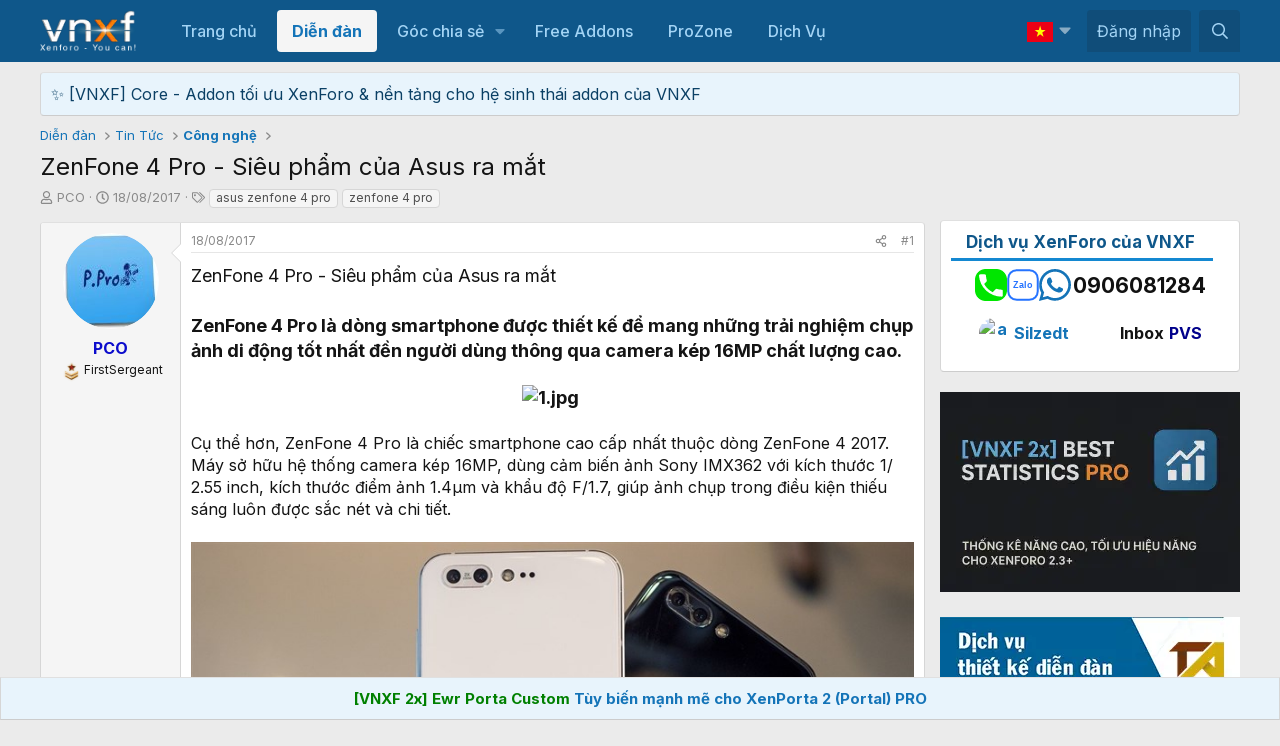

--- FILE ---
content_type: text/html; charset=utf-8
request_url: https://vnxf.vn/threads/zenfone-4-pro-sieu-pham-cua-asus-ra-mat.14243/
body_size: 25868
content:
<!DOCTYPE html>
<html id="XF" lang="vi-VN" dir="LTR"
	data-xf="2.3"
	data-app="public"
	data-variation="default"
	data-color-scheme="light"
	data-template="thread_view"
	data-container-key="node-59"
	data-content-key="thread-14243"
	data-logged-in="false"
	data-cookie-prefix="xf_"
	data-csrf="1764080057,d412688dec24a1e5c292983d0ac74fe3"
	class="has-no-js template-thread_view"
	>
<head>
	
	
	

	<meta charset="utf-8" />
	<title>ZenFone 4 Pro - Siêu phẩm của Asus ra mắt | Cộng đồng người dùng XenForo tại Việt Nam</title>
	<link rel="manifest" href="/webmanifest.php">

	<meta http-equiv="X-UA-Compatible" content="IE=Edge" />
	

<meta name="viewport" content="width=device-width, initial-scale=1, viewport-fit=cover">

	
		
			
				<meta name="theme-color" media="(prefers-color-scheme: light)" content="#0f578a" />
				<meta name="theme-color" media="(prefers-color-scheme: dark)" content="#0a1c29" />
			
		
	

	<meta name="apple-mobile-web-app-title" content="Cộng đồng người dùng XenForo tại Việt Nam">
	

	
		
		<meta name="description" content="ZenFone 4 Pro - Siêu phẩm của Asus ra mắt

ZenFone 4 Pro là dòng smartphone được thiết kế để mang những trải nghiệm chụp ảnh di động tốt nhất đền người dùng..." />
		<meta property="og:description" content="ZenFone 4 Pro - Siêu phẩm của Asus ra mắt

ZenFone 4 Pro là dòng smartphone được thiết kế để mang những trải nghiệm chụp ảnh di động tốt nhất đền người dùng thông qua camera kép 16MP chất lượng cao.

 

Cụ thể hơn, ZenFone 4 Pro là chiếc smartphone cao cấp nhất thuộc dòng ZenFone 4 2017. Máy sở..." />
		<meta property="twitter:description" content="ZenFone 4 Pro - Siêu phẩm của Asus ra mắt

ZenFone 4 Pro là dòng smartphone được thiết kế để mang những trải nghiệm chụp ảnh di động tốt nhất đền người dùng thông qua camera kép 16MP chất lượng..." />
	
	
		<meta property="og:url" content="https://vnxf.vn/threads/zenfone-4-pro-sieu-pham-cua-asus-ra-mat.14243/" />
	
		<link rel="canonical" href="https://vnxf.vn/threads/zenfone-4-pro-sieu-pham-cua-asus-ra-mat.14243/" />
	
		
		<meta property="og:image" content="https://vnxf.vn/attachments/1-jpg.22193/" />
		<meta property="twitter:image" content="https://vnxf.vn/attachments/1-jpg.22193/" />
		<meta property="twitter:card" content="summary" />
	
	

	
		
	
	
	<meta property="og:site_name" content="Cộng đồng người dùng XenForo tại Việt Nam" />


	
	
		
	
	
	<meta property="og:type" content="website" />


	
	
		
	
	
	
		<meta property="og:title" content="ZenFone 4 Pro - Siêu phẩm của Asus ra mắt" />
		<meta property="twitter:title" content="ZenFone 4 Pro - Siêu phẩm của Asus ra mắt" />
	


	
	
	
	

	
	
	
		
	
	

	<link rel="stylesheet" href="/css.php?css=public%3Anormalize.css%2Cpublic%3Afa.css%2Cpublic%3Avariations.less%2Cpublic%3Acore.less%2Cpublic%3Aapp.less&amp;s=11&amp;l=2&amp;d=1763808743&amp;k=d03d6c00ba776546ebb636b89bf86eef72cc2883" />

	<link rel="stylesheet" href="/css.php?css=public%3Afooter_custom.less&amp;s=11&amp;l=2&amp;d=1763808743&amp;k=3f5815a116bd30a953f0f6bab76c7d6a20ffc378" />
<link rel="stylesheet" href="/css.php?css=public%3Alightbox.less&amp;s=11&amp;l=2&amp;d=1763808743&amp;k=ff5d1b34dbb50bef21d267f506949f182951054c" />
<link rel="stylesheet" href="/css.php?css=public%3Amessage.less&amp;s=11&amp;l=2&amp;d=1763808743&amp;k=c3ddf38a9c7546041fef5882c9b9239f5f409fb6" />
<link rel="stylesheet" href="/css.php?css=public%3Anotices.less&amp;s=11&amp;l=2&amp;d=1763808743&amp;k=7cb740291dc6a39560433d43f805fe855a4cd8b4" />
<link rel="stylesheet" href="/css.php?css=public%3Ashare_controls.less&amp;s=11&amp;l=2&amp;d=1763808743&amp;k=ff541f502cb82ca84020a7beac5bd5374cd29487" />
<link rel="stylesheet" href="/css.php?css=public%3Avnxf_beststatpro_widget.less&amp;s=11&amp;l=2&amp;d=1763808743&amp;k=a16a24ebbf3fc31bd562f31206696ca81a478e88" />
<link rel="stylesheet" href="/css.php?css=public%3Avnxf_google_trans.less&amp;s=11&amp;l=2&amp;d=1763808743&amp;k=2b378e92b5535043cde401d05552030e9bcb1eb3" />
<link rel="stylesheet" href="/css.php?css=public%3Avnxf_mods_view.less&amp;s=11&amp;l=2&amp;d=1763808743&amp;k=d850e8349099d300b9a5e687d7cbf1e4d0336a10" />
<link rel="stylesheet" href="/css.php?css=public%3Avnxf_more_thread.less&amp;s=11&amp;l=2&amp;d=1763808743&amp;k=714128ef543248492ccbf93d7ad1de9223e0480c" />
<link rel="stylesheet" href="/css.php?css=public%3Avnxf_table_of_content.less&amp;s=11&amp;l=2&amp;d=1763808743&amp;k=8479d880b156972e55da2f423a8e41e14b1e0c67" />
<link rel="stylesheet" href="/css.php?css=public%3Aextra.less&amp;s=11&amp;l=2&amp;d=1763808743&amp;k=f79329a6fb0936d644295b30276a8fcbd1dd29b2" />
<style>
.textlink {
    width: 100%;
    border: 1px solid #ccc;
    margin-bottom: 3px;
    padding: 5px;
    font-size: 14px;
}
</style>


	
		<script src="/js/xf/preamble.min.js?_v=4241cc1e"></script>
	

	
	<script src="/js/vendor/vendor-compiled.js?_v=4241cc1e" defer></script>
	<script src="/js/xf/core-compiled.js?_v=4241cc1e" defer></script>

	<script>
		XF.ready(() =>
		{
			XF.extendObject(true, XF.config, {
				// 
				userId: 0,
				enablePush: false,
				pushAppServerKey: '',
				url: {
					fullBase: 'https://vnxf.vn/',
					basePath: '/',
					css: '/css.php?css=__SENTINEL__&s=11&l=2&d=1763808743',
					js: '/js/__SENTINEL__?_v=4241cc1e',
					icon: '/data/local/icons/__VARIANT__.svg?v=1764057772#__NAME__',
					iconInline: '/styles/fa/__VARIANT__/__NAME__.svg?v=5.15.3',
					keepAlive: '/login/keep-alive'
				},
				cookie: {
					path: '/',
					domain: '',
					prefix: 'xf_',
					secure: true,
					consentMode: 'disabled',
					consented: ["optional","_third_party"]
				},
				cacheKey: 'f3ed7234243583f554e27d349fe769c5',
				csrf: '1764080057,d412688dec24a1e5c292983d0ac74fe3',
				js: {"\/js\/xf\/lightbox-compiled.js?_v=4241cc1e":true},
				fullJs: false,
				css: {"public:footer_custom.less":true,"public:lightbox.less":true,"public:message.less":true,"public:notices.less":true,"public:share_controls.less":true,"public:vnxf_beststatpro_widget.less":true,"public:vnxf_google_trans.less":true,"public:vnxf_mods_view.less":true,"public:vnxf_more_thread.less":true,"public:vnxf_table_of_content.less":true,"public:extra.less":true},
				time: {
					now: 1764080057,
					today: 1764003600,
					todayDow: 2,
					tomorrow: 1764090000,
					yesterday: 1763917200,
					week: 1763485200,
					month: 1761930000,
					year: 1735664400
				},
				style: {
					light: 'default',
					dark: 'alternate',
					defaultColorScheme: 'light'
				},
				borderSizeFeature: '3px',
				fontAwesomeWeight: 'r',
				enableRtnProtect: true,
				
				enableFormSubmitSticky: true,
				imageOptimization: '0',
				imageOptimizationQuality: 0.85,
				uploadMaxFilesize: 536870912,
				uploadMaxWidth: 0,
				uploadMaxHeight: 0,
				allowedVideoExtensions: ["m4v","mov","mp4","mp4v","mpeg","mpg","ogv","webm"],
				allowedAudioExtensions: ["mp3","opus","ogg","wav"],
				shortcodeToEmoji: true,
				visitorCounts: {
					conversations_unread: '0',
					alerts_unviewed: '0',
					total_unread: '0',
					title_count: true,
					icon_indicator: true
				},
				jsMt: {"xf\/action.js":"726f24f3","xf\/embed.js":"726f24f3","xf\/form.js":"726f24f3","xf\/structure.js":"726f24f3","xf\/tooltip.js":"726f24f3"},
				jsState: {},
				publicMetadataLogoUrl: '',
				publicPushBadgeUrl: 'https://vnxf.vn/styles/default/xenforo/bell.png'
			})

			XF.extendObject(XF.phrases, {
				// 
"svStandardLib_time.day": "{count} day",
"svStandardLib_time.days": "{count} days",
"svStandardLib_time.hour": "{count} hour",
"svStandardLib_time.hours": "{count} hours",
"svStandardLib_time.minute": "{count} minutes",
"svStandardLib_time.minutes": "{count} minutes",
"svStandardLib_time.month": "{count} month",
"svStandardLib_time.months": "{count} months",
"svStandardLib_time.second": "{count} second",
"svStandardLib_time.seconds": "{count} seconds",
"svStandardLib_time.week": "time.week",
"svStandardLib_time.weeks": "{count} weeks",
"svStandardLib_time.year": "{count} year",
"svStandardLib_time.years": "{count} years",
				date_x_at_time_y:     "{date} lúc {time}",
				day_x_at_time_y:      "Lúc {time}, {day} ",
				yesterday_at_x:       "Lúc {time} Hôm qua",
				x_minutes_ago:        "{minutes} phút trước",
				one_minute_ago:       "1 phút trước",
				a_moment_ago:         "Vài giây trước",
				today_at_x:           "Lúc {time}",
				in_a_moment:          "In a moment",
				in_a_minute:          "In a minute",
				in_x_minutes:         "In {minutes} minutes",
				later_today_at_x:     "Later today at {time}",
				tomorrow_at_x:        "Tomorrow at {time}",
				short_date_x_minutes: "{minutes}m",
				short_date_x_hours:   "{hours}h",
				short_date_x_days:    "{days}d",

				day0: "Chủ nhật",
				day1: "Thứ hai",
				day2: "Thứ ba",
				day3: "Thứ tư",
				day4: "Thứ năm",
				day5: "Thứ sáu",
				day6: "Thứ bảy",

				dayShort0: "CN",
				dayShort1: "T2",
				dayShort2: "T3",
				dayShort3: "T4",
				dayShort4: "T5",
				dayShort5: "T6",
				dayShort6: "T7",

				month0: "Tháng một",
				month1: "Tháng hai",
				month2: "Tháng ba",
				month3: "Tháng tư",
				month4: "Tháng năm",
				month5: "Tháng sáu",
				month6: "Tháng bảy",
				month7: "Tháng tám",
				month8: "Tháng chín",
				month9: "Tháng mười",
				month10: "Tháng mười một",
				month11: "Tháng mười hai",

				active_user_changed_reload_page: "Thành viên đang hoạt động đã thay đổi. Tải lại trang cho phiên bản mới nhất.",
				server_did_not_respond_in_time_try_again: "The server did not respond in time. Please try again.",
				oops_we_ran_into_some_problems: "Rất tiếc! Chúng tôi gặp phải một số vấn đề.",
				oops_we_ran_into_some_problems_more_details_console: "Rất tiếc! Chúng tôi gặp phải một số vấn đề. Vui lòng thử lại sau. Chi tiết lỗi c có thể có trong trình duyệt.",
				file_too_large_to_upload: "The file is too large to be uploaded.",
				uploaded_file_is_too_large_for_server_to_process: "The uploaded file is too large for the server to process.",
				files_being_uploaded_are_you_sure: "Files are still being uploaded. Are you sure you want to submit this form?",
				attach: "Đính kèm",
				rich_text_box: "Khung soạn thảo trù phú",
				close: "Đóng",
				link_copied_to_clipboard: "Liên kết đã được sao chép vào clipboard.",
				text_copied_to_clipboard: "Text copied to clipboard.",
				loading: "Đang tải…",
				you_have_exceeded_maximum_number_of_selectable_items: "You have exceeded the maximum number of selectable items.",

				processing: "Đang thực hiện",
				'processing...': "Đang thực hiện…",

				showing_x_of_y_items: "Hiển thị {count} trong số {total} mục",
				showing_all_items: "Hiển thị tất cả",
				no_items_to_display: "No items to display",

				number_button_up: "Increase",
				number_button_down: "Decrease",

				push_enable_notification_title: "Push notifications enabled successfully at Cộng đồng người dùng XenForo tại Việt Nam",
				push_enable_notification_body: "Thank you for enabling push notifications!",

				pull_down_to_refresh: "Pull down to refresh",
				release_to_refresh: "Release to refresh",
				refreshing: "Refreshing…"
			})
		})
	</script>

	<script src="/js/xf/lightbox-compiled.js?_v=4241cc1e" defer></script>
<script>
XF.ready(() =>
{

    const firstLink = document.querySelector("#vnxf_trans_langs > div > a:first-child");
    if (firstLink) {
        const span = document.createElement("span");
        span.innerHTML = firstLink.innerHTML;
        firstLink.innerHTML = '';
        firstLink.appendChild(span);
    }

})
</script>
<script>
XF.ready(() =>
{

function timeAgo(unixTime) {
  const now = new Date();
  const then = new Date(unixTime * 1000);
  const diffSec = Math.floor((now - then) / 1000);

  const phrase = (key, count) => XF.phrase(`b_stat_${key}_ago`, { count });

  if (diffSec < 60) return b_stat_phrase('{count} giây trước', diffSec);
  if (diffSec < 3600) return b_stat_phrase('{count} phút trước', Math.floor(diffSec / 60));
  if (diffSec < 86400) return b_stat_phrase('{count} giờ trước', Math.floor(diffSec / 3600));
  if (diffSec < 2592000) return b_stat_phrase('{count} ngày trước', Math.floor(diffSec / 86400));

  const yearDiff = now.getFullYear() - then.getFullYear();
  const monthDiff = now.getMonth() - then.getMonth();
  let totalMonths = yearDiff * 12 + monthDiff;

  if (totalMonths < 12) return b_stat_phrase('{count} tháng trước', totalMonths);

  const years = Math.floor(totalMonths / 12);
  const months = totalMonths % 12;

  if (months === 0) return b_stat_phrase('{count} năm trước', years);
  return b_stat_phrase('{count} năm trước', years);
}
function b_stat_phrase(templatex, count) {
    count = Math.max(1, count);
    return templatex
        .replace('{count}', count)
        .replace("{s}", count == 1 ? '' : 's');
}	   
document.querySelectorAll('.b_time_ago').forEach(el => {
  const unix = parseInt(el.dataset.value, 10);
  if (!isNaN(unix)) {
    el.textContent = timeAgo(unix);
  }
});
document.querySelectorAll('.vnxf_beststatpro').forEach(container => {
    const key = container.dataset.widgetKey;
    if (!key) return;
    const outer = document.createElement('div');
    outer.className = 'vnxf_beststatpro_outer';
    const wrapper = document.createElement('div');
    wrapper.id = 'vnxf_beststatpro_' + key;
    const reload = document.createElement('span');
    reload.className = 'vnxf_beststatpro_reload';
    reload.dataset.key = key;
    reload.innerHTML = `<i class="fa--xf fas fa-sync "><svg xmlns="http://www.w3.org/2000/svg" role="img" aria-hidden="true" ><use href="/data/local/icons/solid.svg?v=1764057772#sync"></use></svg></i>`;
    container.parentNode.insertBefore(outer, container);
    wrapper.appendChild(container); 
    outer.appendChild(reload);
    outer.appendChild(wrapper); 
});
document.querySelectorAll('.vnxf_beststatpro_reload').forEach(button => {
    button.addEventListener('click', (event) => {
        event.preventDefault();

        const key = button.dataset.key;
        if (!key) return;

        const target = document.getElementById('vnxf_beststatpro_' + key);
        if (!target) return;
		const activeTab = target.querySelector('.tabs_tab_bsp.is-active');
		const activeHref = activeTab ? activeTab.getAttribute('data-id') : null;
		var acurl = '/misc/b-stat';
		XF.ajax("post", acurl, {'wkey': key, '_xfToken': '1764080057,d412688dec24a1e5c292983d0ac74fe3'}, function(data) {
                if (data.html && data.html.content) {
                    XF.setupHtmlInsert(data.html.content, function ($html) {
                        target.innerHTML = '';
                        target.appendChild($html);  
						document.querySelectorAll('.b_time_ago').forEach(el => {
						  const unix = parseInt(el.dataset.value, 10);
						  if (!isNaN(unix)) {
							el.textContent = timeAgo(unix);
						  }
						});
                    });
					vnxf_beststatpro_change_tab();
					const tab = target.querySelector(`.tabs_tab_bsp[data-id="${activeHref}"]`);
					if (tab) tab.click();
                }
		});
	});
});
function vnxf_beststatpro_change_tab() {
  const tabHeaders = document.querySelectorAll(".vnxf_beststatpro .tabs_tab_bsp");
  tabHeaders.forEach(header => {
    header.addEventListener("click", function () {
      const container = header.closest(".vnxf_beststatpro");
      const tabId = '#'+header.dataset.id;

      if (!tabId) return;

      // Active tab headers
      const allTabs = container.querySelectorAll(".tabs_tab_bsp");
      allTabs.forEach(tab => tab.classList.remove("is-active"));
      header.classList.add("is-active");

      // Active tab panes
      const panes = container.querySelectorAll(".tabPanes_bsp > div");
      panes.forEach(pane => pane.classList.remove("is-active"));

      const activePane = container.querySelector(tabId);
      if (activePane) activePane.classList.add("is-active");
    });
  });
}
vnxf_beststatpro_change_tab();

})
</script>
<script>
XF.ready(() =>
{

	
	function gettimeAgo(unixTime) {
	  const now = new Date();
	  const then = new Date(unixTime * 1000);
	  const diffSec = Math.floor((now - then) / 1000);

	  const phrase = (key, count) => XF.phrase(`b_stat_${key}_ago`, { count });

	  if (diffSec < 60) return b_stat_phrase('{count} giây trước', diffSec);
	  if (diffSec < 3600) return b_stat_phrase('{count} phút trước', Math.floor(diffSec / 60));
	  if (diffSec < 86400) return b_stat_phrase('{count} giờ trước', Math.floor(diffSec / 3600));
	  if (diffSec < 2592000) return b_stat_phrase('{count} ngày trước', Math.floor(diffSec / 86400));

	  const yearDiff = now.getFullYear() - then.getFullYear();
	  const monthDiff = now.getMonth() - then.getMonth();
	  let totalMonths = yearDiff * 12 + monthDiff;

	  if (totalMonths < 12) return b_stat_phrase('{count} tháng trước', totalMonths);

	  const years = Math.floor(totalMonths / 12);
	  const months = totalMonths % 12;

	  if (months === 0) return t_phrase('{count} năm trước', years);
	  return t_phrase('{count} năm trước', years);
	}
	function t_phrase(templatex, count) {
		return templatex
			.replace('{count}', count)
			.replace("{s}", count == 1 ? '' : 's');
	}	   
	document.querySelectorAll('.time_ago').forEach(el => {
	  const unix = parseInt(el.dataset.value, 10);
	  if (!isNaN(unix)) {
		el.textContent = gettimeAgo(unix);
	  }
	});

})
</script>
<script>
XF.ready(() =>
{



	

})
</script>
<script>
XF.ready(() =>
{

vnxf_toc('replyNewMessageContainer');
vnxf_toc('resourceBody');

function vnxf_toc(parentClass) {
  const wrapper = document.querySelector('.js-' + parentClass + ' article:first-of-type .bbWrapper');
  if (!wrapper) return;

  wrapper.querySelectorAll('.embed').forEach(el => el.remove());

  const headings = wrapper.querySelectorAll('h2.bbHeading, h3.bbHeading:not(.js-unfurl-title)');
  if (headings.length < 2) return;

  // ✅ Tạo khung TOC
  const tomtatDiv = document.createElement('div');
  tomtatDiv.className = 'vnxf_toc';
  wrapper.prepend(tomtatDiv); // ← dùng trực tiếp wrapper, không cần article

  const tomtatF = document.querySelector('.vnxf_toc_d');
  tomtatDiv.innerHTML = tomtatF ? tomtatF.innerHTML : `
    <div class="table-of-content">
      <div class="table-header">
        <p class="table-header-text">Nội dung</p>
        <button class="table-header-button ann"><span class="toggle-button">Ẩn</span><i class="fa--xf far fa-angle-up "><svg xmlns="http://www.w3.org/2000/svg" role="img" aria-hidden="true" ><use href="/data/local/icons/regular.svg?v=1764057772#angle-up"></use></svg></i></button>
        <button class="table-header-button hii" style="display:none"><span class="toggle-button">Hiện</span>><i class="fa--xf far fa-angle-down "><svg xmlns="http://www.w3.org/2000/svg" role="img" aria-hidden="true" ><use href="/data/local/icons/regular.svg?v=1764057772#angle-down"></use></svg></i></button>
      </div>
      <div class="content-list"></div>
    </div>`;

  wrapper.querySelectorAll('h2').forEach(el => el.classList.add('hh2'));
  wrapper.querySelectorAll('h3:not(.js-unfurl-title)').forEach(el => el.classList.add('hh3'));

  const contentList = tomtatDiv.querySelector('.content-list');
  if (contentList) {
    let dem = 0;
    headings.forEach(el => {
      const a = document.createElement('a');
      a.href = '#menuid' + dem;
      a.className = el.className;

      const p = document.createElement('p');
      p.className = 'anchor H2';
      p.textContent = el.textContent;

      a.appendChild(p);
      contentList.appendChild(a);
      el.id = 'menuid' + dem;
      dem++;
    });

    contentList.style.maxHeight = contentList.scrollHeight + 'px';
    contentList.style.transition = 'max-height 0.3s ease';
    contentList.style.overflow = 'hidden';
  }

  const btnAnn = tomtatDiv.querySelector('.table-header-button.ann');
  const btnHii = tomtatDiv.querySelector('.table-header-button.hii');

  if (btnAnn && btnHii && contentList) {
	btnAnn.addEventListener('click', () => {
	  contentList.style.maxHeight = '0';
	  contentList.style.padding = '0 15px';
	  contentList.style.margin = '0';
	  btnAnn.style.display = 'none';
	  btnHii.style.display = 'inline-block';
	});

	btnHii.addEventListener('click', () => {
	  contentList.style.maxHeight = (contentList.scrollHeight + 24) + 'px';
	  contentList.style.padding = '12px 15px';
	  contentList.style.margin = '';
	  btnHii.style.display = 'none';
	  btnAnn.style.display = 'inline-block';
	});
  }
}

})
</script>



	
	
	<script async src="https://www.googletagmanager.com/gtag/js?id=UA-64051392-3"></script>
	<script>
		window.dataLayer = window.dataLayer || [];
		function gtag(){dataLayer.push(arguments);}
		gtag('js', new Date());
		gtag('config', 'UA-64051392-3', {
			// 
			
			
				'anonymize_ip': true,
			
		});
	</script>


	<link rel="preconnect" href="https://fonts.googleapis.com">
	<link rel="preconnect" href="https://fonts.gstatic.com" crossorigin>
    <link href="https://fonts.googleapis.com/css2?family=Inter:ital,wght@0,100;0,200;0,300;0,400;0,500;0,600;0,700;0,800;0,900;1,100;1,200;1,300;1,400;1,500;1,600;1,700;1,800;1,900&display=swap" rel="stylesheet">


</head>
<body data-template="thread_view">

<div class="p-pageWrapper" id="top">


<script>
	function VnxfLangsetCookie(b, h, c, f, e) {
		var a;
		if (c === 0) {
			a = "";
		} else {
			var g = new Date();
			g.setTime(g.getTime() + (c * 24 * 60 * 60 * 1000));
			a = "expires=" + g.toGMTString() + "; ";
		}
		var e = (typeof e === "undefined") ? "" : "; domain=" + e;
		document.cookie = b + "=" + h + "; " + a + "path=" + f + e;
	}

	function changeVnxfLang(lang) {
		var parts = location.hostname.split('.');
		var sndleveldomain = '.' + parts.slice(-2).join('.');
		if (lang == 'vi') {
			VnxfLangsetCookie("googtrans", "", 0, "/", sndleveldomain);
			VnxfLangsetCookie("googtrans", "", 0, "/");
			location.reload();
		} else {
			var langnn = '/vi/' + lang;
			VnxfLangsetCookie("googtrans", langnn, 0, "/", sndleveldomain);
			VnxfLangsetCookie("googtrans", langnn, 0, "/");
			location.reload();
		}
	}
</script>

	

	<header class="p-header" id="header">
		<div class="p-header-inner">
			<div class="p-header-content">
				<div class="p-header-logo p-header-logo--image">
					<a href="https://vnxf.vn">
						

	

	
		
		

		
	
		
		

		
	

	

	<picture data-variations="{&quot;default&quot;:{&quot;1&quot;:&quot;https:\/\/vnxf.sgp1.digitaloceanspaces.com\/data\/assets\/logo_default\/vnxf-logo.webp&quot;,&quot;2&quot;:null},&quot;alternate&quot;:{&quot;1&quot;:&quot;https:\/\/cdn.vnxf.vn\/data\/assets\/logo_default\/vnxf-logo.png&quot;,&quot;2&quot;:null}}">
		
		
		

		
			
			
			

			
				<source srcset="https://cdn.vnxf.vn/data/assets/logo_default/vnxf-logo.png" media="(prefers-color-scheme: dark)" />
			
		

		<img src="https://vnxf.sgp1.digitaloceanspaces.com/data/assets/logo_default/vnxf-logo.webp"  width="120" height="53" alt="Cộng đồng người dùng XenForo tại Việt Nam"  />
	</picture>


					</a>
				</div>
			</div>
		</div>
		
		
	</header>

	
	

	
		<div class="p-navSticky p-navSticky--primary" data-xf-init="sticky-header">
			
		<nav class="p-nav">
			<div class="p-nav-inner">
				<button type="button" class="button button--plain p-nav-menuTrigger" data-xf-click="off-canvas" data-menu=".js-headerOffCanvasMenu" tabindex="0" aria-label="Menu"><span class="button-text">
					<i aria-hidden="true"></i>
				</span></button>

				<div class="p-nav-smallLogo">
					<a href="https://vnxf.vn">
						

	

	
		
		

		
	
		
		

		
	

	

	<picture data-variations="{&quot;default&quot;:{&quot;1&quot;:&quot;https:\/\/vnxf.sgp1.digitaloceanspaces.com\/data\/assets\/logo_default\/vnxf-logo.webp&quot;,&quot;2&quot;:null},&quot;alternate&quot;:{&quot;1&quot;:&quot;https:\/\/cdn.vnxf.vn\/data\/assets\/logo_default\/vnxf-logo.png&quot;,&quot;2&quot;:null}}">
		
		
		

		
			
			
			

			
				<source srcset="https://cdn.vnxf.vn/data/assets/logo_default/vnxf-logo.png" media="(prefers-color-scheme: dark)" />
			
		

		<img src="https://vnxf.sgp1.digitaloceanspaces.com/data/assets/logo_default/vnxf-logo.webp"  width="" height="" alt="Cộng đồng người dùng XenForo tại Việt Nam"  />
	</picture>


					</a>
				</div>

				<div class="p-nav-scroller hScroller" data-xf-init="h-scroller" data-auto-scroll=".p-navEl.is-selected">
					<div class="hScroller-scroll">
						<ul class="p-nav-list js-offCanvasNavSource">
							
								<li>
									
	<div class="p-navEl " >
	

		
	
	<a href="https://vnxf.vn"
	class="p-navEl-link "
	
	data-xf-key="1"
	data-nav-id="home" title="Trang chủ">Trang chủ</a>


		

		
	
	</div>

								</li>
							
								<li>
									
	<div class="p-navEl is-selected" data-has-children="true">
	

		
	
	<a href="/forums/"
	class="p-navEl-link p-navEl-link--splitMenu "
	
	
	data-nav-id="forums" title="Diễn đàn">Diễn đàn</a>


		<a data-xf-key="2"
			data-xf-click="menu"
			data-menu-pos-ref="< .p-navEl"
			class="p-navEl-splitTrigger"
			role="button"
			tabindex="0"
			aria-label="Toggle expanded"
			aria-expanded="false"
			aria-haspopup="true"></a>

		
	
		<div class="menu menu--structural" data-menu="menu" aria-hidden="true">
			<div class="menu-content">
				
					
	
	
	<a href="/whats-new/posts/"
	class="menu-linkRow u-indentDepth0 js-offCanvasCopy "
	
	
	data-nav-id="newPosts" title="Bài viết mới">Bài viết mới</a>

	

				
					
	
	
	<a href="/search/?type=post"
	class="menu-linkRow u-indentDepth0 js-offCanvasCopy "
	
	
	data-nav-id="searchForums" title="Tìm chủ đề">Tìm chủ đề</a>

	

				
			</div>
		</div>
	
	</div>

								</li>
							
								<li>
									
	<div class="p-navEl " data-has-children="true">
	

		
	
	<a href="/tags/vnxf-addons/"
	class="p-navEl-link p-navEl-link--splitMenu "
	
	
	data-nav-id="share" title="Góc chia sẻ">Góc chia sẻ</a>


		<a data-xf-key="3"
			data-xf-click="menu"
			data-menu-pos-ref="< .p-navEl"
			class="p-navEl-splitTrigger"
			role="button"
			tabindex="0"
			aria-label="Toggle expanded"
			aria-expanded="false"
			aria-haspopup="true"></a>

		
	
		<div class="menu menu--structural" data-menu="menu" aria-hidden="true">
			<div class="menu-content">
				
					
	
	
	<a href="/tags/vnxf-addons/"
	class="menu-linkRow u-indentDepth0 js-offCanvasCopy "
	
	
	data-nav-id="vnxf_addons" title="VNXF Addons">VNXF Addons</a>

	

				
					
	
	
	<a href="/tags/vnxf-styles/"
	class="menu-linkRow u-indentDepth0 js-offCanvasCopy "
	
	
	data-nav-id="vnxf_styles" title="VNXF Styles">VNXF Styles</a>

	

				
					
	
	
	<a href="/threads/checklist-cac-buoc-dung-dien-dan-xenforo.46947/"
	class="menu-linkRow u-indentDepth0 js-offCanvasCopy "
	
	
	data-nav-id="XenForo" title="Các bước dựng XenForo">Các bước dựng XenForo</a>

	

				
			</div>
		</div>
	
	</div>

								</li>
							
								<li>
									
	<div class="p-navEl " >
	

		
	
	<a href="/tags/vnxf-addons/"
	class="p-navEl-link "
	
	data-xf-key="4"
	data-nav-id="vnxf_addons1" title="Free Addons">Free Addons</a>


		

		
	
	</div>

								</li>
							
								<li>
									
	<div class="p-navEl " >
	

		
	
	<a href="/resources/"
	class="p-navEl-link "
	
	data-xf-key="5"
	data-nav-id="ProZone" title="ProZone">ProZone</a>


		

		
	
	</div>

								</li>
							
								<li>
									
	<div class="p-navEl " >
	

		
	
	<a href="/threads/bang-gia-dich-vu-thiet-ke-dien-dan-xenforo-nam-2020.18951/"
	class="p-navEl-link "
	
	data-xf-key="6"
	data-nav-id="dichvu" title="Dịch Vụ">Dịch Vụ</a>


		

		
	
	</div>

								</li>
							
						</ul>
					</div>
				</div>

				<div class="p-nav-opposite">
<div id="vnxf_trans_langs">
	
	
	
	
	<div class="p-navEl " data-has-children="true">
	

		
	
	<a href="javascript:;"
	class="p-navEl-link p-navEl-link--splitMenu "
	
	
	data-nav-id="Vietnamese" title="Vietnamese">Vietnamese</a>


		<a data-xf-key="1"
			data-xf-click="menu"
			data-menu-pos-ref="< .p-navEl"
			class="p-navEl-splitTrigger"
			role="button"
			tabindex="0"
			aria-label="Toggle expanded"
			aria-expanded="false"
			aria-haspopup="true"></a>

		
	
		<div class="menu menu--structural" data-menu="menu" aria-hidden="true">
			<div class="menu-content">
				
					
	
	
	<a href="javascript:changeVnxfLang(&#039;ar&#039;);"
	class="menu-linkRow u-indentDepth0 js-offCanvasCopy "
	
	
	data-nav-id="Arabic" title="Arabic">Arabic</a>

	

				
					
	
	
	<a href="javascript:changeVnxfLang(&#039;zh-CN&#039;);"
	class="menu-linkRow u-indentDepth0 js-offCanvasCopy "
	
	
	data-nav-id="Chinese" title="Chinese">Chinese</a>

	

				
					
	
	
	<a href="javascript:changeVnxfLang(&#039;en&#039;);"
	class="menu-linkRow u-indentDepth0 js-offCanvasCopy "
	
	
	data-nav-id="English" title="English">English</a>

	

				
					
	
	
	<a href="javascript:changeVnxfLang(&#039;fr&#039;);"
	class="menu-linkRow u-indentDepth0 js-offCanvasCopy "
	
	
	data-nav-id="French" title="French">French</a>

	

				
					
	
	
	<a href="javascript:changeVnxfLang(&#039;de&#039;);"
	class="menu-linkRow u-indentDepth0 js-offCanvasCopy "
	
	
	data-nav-id="German" title="German">German</a>

	

				
					
	
	
	<a href="javascript:changeVnxfLang(&#039;hi&#039;);"
	class="menu-linkRow u-indentDepth0 js-offCanvasCopy "
	
	
	data-nav-id="Hindi" title="Hindi">Hindi</a>

	

				
					
	
	
	<a href="javascript:changeVnxfLang(&#039;id&#039;);"
	class="menu-linkRow u-indentDepth0 js-offCanvasCopy "
	
	
	data-nav-id="Indonesian" title="Indonesian">Indonesian</a>

	

				
					
	
	
	<a href="javascript:changeVnxfLang(&#039;it&#039;);"
	class="menu-linkRow u-indentDepth0 js-offCanvasCopy "
	
	
	data-nav-id="Italian" title="Italian">Italian</a>

	

				
					
	
	
	<a href="javascript:changeVnxfLang(&#039;ja&#039;);"
	class="menu-linkRow u-indentDepth0 js-offCanvasCopy "
	
	
	data-nav-id="Japanese" title="Japanese">Japanese</a>

	

				
					
	
	
	<a href="javascript:changeVnxfLang(&#039;km&#039;);"
	class="menu-linkRow u-indentDepth0 js-offCanvasCopy "
	
	
	data-nav-id="Khmer" title="Khmer">Khmer</a>

	

				
					
	
	
	<a href="javascript:changeVnxfLang(&#039;ko&#039;);"
	class="menu-linkRow u-indentDepth0 js-offCanvasCopy "
	
	
	data-nav-id="Korean" title="Korean">Korean</a>

	

				
					
	
	
	<a href="javascript:changeVnxfLang(&#039;lo&#039;);"
	class="menu-linkRow u-indentDepth0 js-offCanvasCopy "
	
	
	data-nav-id="Lao" title="Lao">Lao</a>

	

				
					
	
	
	<a href="javascript:changeVnxfLang(&#039;pt&#039;);"
	class="menu-linkRow u-indentDepth0 js-offCanvasCopy "
	
	
	data-nav-id="Portuguese" title="Portuguese">Portuguese</a>

	

				
					
	
	
	<a href="javascript:changeVnxfLang(&#039;es&#039;);"
	class="menu-linkRow u-indentDepth0 js-offCanvasCopy "
	
	
	data-nav-id="Spanish" title="Spanish">Spanish</a>

	

				
					
	
	
	<a href="javascript:changeVnxfLang(&#039;th&#039;);"
	class="menu-linkRow u-indentDepth0 js-offCanvasCopy "
	
	
	data-nav-id="Thai" title="Thai">Thai</a>

	

				
					
	
	
	<a href="javascript:changeVnxfLang(&#039;vi&#039;);"
	class="menu-linkRow u-indentDepth0 js-offCanvasCopy "
	
	
	data-nav-id="Vietnamese" title="Vietnamese">Vietnamese</a>

	

				
			</div>
		</div>
	
	</div>

</div>
					<div class="p-navgroup p-account p-navgroup--guest">
						
							<a href="/login/" class="p-navgroup-link p-navgroup-link--textual p-navgroup-link--logIn"
								data-xf-click="overlay" data-follow-redirects="on">
								<span class="p-navgroup-linkText">Đăng nhập</span>
							</a>
						
					</div>

					<div class="p-navgroup p-discovery">

						
							<a href="/search/"
								class="p-navgroup-link p-navgroup-link--iconic p-navgroup-link--search"
								data-xf-click="menu"
								data-xf-key="/"
								aria-label="Tìm kiếm"
								aria-expanded="false"
								aria-haspopup="true"
								title="Tìm kiếm">
								<i aria-hidden="true"></i>
							</a>
							<div class="menu menu--structural menu--wide" data-menu="menu" aria-hidden="true">
								<form action="/search/search" method="post"
									class="menu-content"
									data-xf-init="quick-search">

									<h3 class="menu-header">Tìm kiếm</h3>
									
									<div class="menu-row">
										
											<div class="inputGroup inputGroup--joined">
												<input type="text" class="input" name="keywords" data-acurl="/search/auto-complete" placeholder="Tìm kiếm…" aria-label="Tìm kiếm" data-menu-autofocus="true" />
												
			<select name="constraints" class="js-quickSearch-constraint input" aria-label="Search within">
				<option value="">Everywhere</option>
<option value="{&quot;search_type&quot;:&quot;post&quot;}">Chủ đề</option>
<option value="{&quot;search_type&quot;:&quot;post&quot;,&quot;c&quot;:{&quot;nodes&quot;:[59],&quot;child_nodes&quot;:1}}">This forum</option>
<option value="{&quot;search_type&quot;:&quot;post&quot;,&quot;c&quot;:{&quot;thread&quot;:14243}}">This thread</option>

			</select>
		
											</div>
										
									</div>

									
									<div class="menu-row">
										<label class="iconic"><input type="checkbox"  name="c[title_only]" value="1" /><i aria-hidden="true"></i><span class="iconic-label">Chỉ tìm trong tiêu đề

													
													<span tabindex="0" role="button"
														data-xf-init="tooltip" data-trigger="hover focus click" title="Tags will also be searched in content where tags are supported">

														<i class="fa--xf far fa-question-circle  u-muted u-smaller"><svg xmlns="http://www.w3.org/2000/svg" role="img" ><title>Note</title><use href="/data/local/icons/regular.svg?v=1764057772#question-circle"></use></svg></i>
													</span></span></label>

									</div>
									
									<div class="menu-row">
										<div class="inputGroup">
											<span class="inputGroup-text" id="ctrl_search_menu_by_member">Bởi:</span>
											<input type="text" class="input" name="c[users]" data-xf-init="auto-complete" placeholder="Thành viên" aria-labelledby="ctrl_search_menu_by_member" />
										</div>
									</div>
									<div class="menu-footer">
									<span class="menu-footer-controls">
										<button type="submit" class="button button--icon button--icon--search button--primary"><i class="fa--xf far fa-search "><svg xmlns="http://www.w3.org/2000/svg" role="img" aria-hidden="true" ><use href="/data/local/icons/regular.svg?v=1764057772#search"></use></svg></i><span class="button-text">Tìm</span></button>
										<button type="submit" class="button " name="from_search_menu"><span class="button-text">Tìm kiếm nâng cao…</span></button>
									</span>
									</div>

									<input type="hidden" name="_xfToken" value="1764080057,d412688dec24a1e5c292983d0ac74fe3" />
								</form>
							</div>
						
					</div>
				</div>
			</div>
		</nav>
	
		</div>
		
		
			<div class="p-sectionLinks">
				<div class="p-sectionLinks-inner hScroller" data-xf-init="h-scroller">
					<div class="hScroller-scroll">
						<ul class="p-sectionLinks-list">
							
								<li>
									
	<div class="p-navEl " >
	

		
	
	<a href="/whats-new/posts/"
	class="p-navEl-link "
	
	data-xf-key="alt+1"
	data-nav-id="newPosts" title="Bài viết mới">Bài viết mới</a>


		

		
	
	</div>

								</li>
							
								<li>
									
	<div class="p-navEl " >
	

		
	
	<a href="/search/?type=post"
	class="p-navEl-link "
	
	data-xf-key="alt+2"
	data-nav-id="searchForums" title="Tìm chủ đề">Tìm chủ đề</a>


		

		
	
	</div>

								</li>
							
						</ul>
					</div>
				</div>
			</div>
			
	
		

	<div class="offCanvasMenu offCanvasMenu--nav js-headerOffCanvasMenu" data-menu="menu" aria-hidden="true" data-ocm-builder="navigation">
		<div class="offCanvasMenu-backdrop" data-menu-close="true"></div>
		<div class="offCanvasMenu-content">
			<div class="offCanvasMenu-header">
				Menu
				<a class="offCanvasMenu-closer" data-menu-close="true" role="button" tabindex="0" aria-label="Đóng"></a>
			</div>
			
				<div class="p-offCanvasRegisterLink">
					<div class="offCanvasMenu-linkHolder">
						<a href="/login/" class="offCanvasMenu-link" data-xf-click="overlay" data-menu-close="true">
							Đăng nhập
						</a>
					</div>
					<hr class="offCanvasMenu-separator" />
					
						<div class="offCanvasMenu-linkHolder">
							<a href="/register/" class="offCanvasMenu-link" data-xf-click="overlay" data-menu-close="true">
								Đăng ký
							</a>
						</div>
						<hr class="offCanvasMenu-separator" />
					
				</div>
			
			<div class="js-offCanvasNavTarget"></div>
			<div class="offCanvasMenu-installBanner js-installPromptContainer" style="display: none;" data-xf-init="install-prompt">
				<div class="offCanvasMenu-installBanner-header">Install the app</div>
				<button type="button" class="button js-installPromptButton"><span class="button-text">Cài đặt</span></button>
				<template class="js-installTemplateIOS">
					<div class="js-installTemplateContent">
						<div class="overlay-title">How to install the app on iOS</div>
						<div class="block-body">
							<div class="block-row">
								<p>
									Follow along with the video below to see how to install our site as a web app on your home screen.
								</p>
								<p style="text-align: center">
									<video src="/styles/default/xenforo/add_to_home.mp4"
										width="280" height="480" autoplay loop muted playsinline></video>
								</p>
								<p>
									<small><strong>Note:</strong> This feature may not be available in some browsers.</small>
								</p>
							</div>
						</div>
					</div>
				</template>
			</div>
		</div>
	</div>

	<div class="p-body">
		<div class="p-body-inner">
			<!--XF:EXTRA_OUTPUT-->

			
				
	
		
		

		<ul class="notices notices--block  js-notices"
			data-xf-init="notices"
			data-type="block"
			data-scroll-interval="6">

			
				
	<li class="notice js-notice notice--primary"
		data-notice-id="22"
		data-delay-duration="0"
		data-display-duration="0"
		data-auto-dismiss=""
		data-visibility="">

		
		<div class="notice-content">
			
			<div class="vnote">
<a href="/threads/vnxf-core-addon-toi-uu-xenforo-nen-tang-cho-he-sinh-thai-addon-cua-vnxf.46638/" target="_blank">✨  [VNXF] Core - Addon tối ưu XenForo & nền tảng cho hệ sinh thái addon của VNXF</a>
</div>
		</div>
	</li>

			
		</ul>
	

			

			

			
			
	
		<ul class="p-breadcrumbs "
			itemscope itemtype="https://schema.org/BreadcrumbList">
			
				

				
				

				

				
					
					
	<li itemprop="itemListElement" itemscope itemtype="https://schema.org/ListItem">
		<a href="/forums/" itemprop="item">
			<span itemprop="name">Diễn đàn</span>
		</a>
		<meta itemprop="position" content="1" />
	</li>

				
				
					
					
	<li itemprop="itemListElement" itemscope itemtype="https://schema.org/ListItem">
		<a href="/categories/tin-tuc.57/" itemprop="item">
			<span itemprop="name">Tin Tức</span>
		</a>
		<meta itemprop="position" content="2" />
	</li>

				
					
					
	<li itemprop="itemListElement" itemscope itemtype="https://schema.org/ListItem">
		<a href="/forums/cong-nghe.59/" itemprop="item">
			<span itemprop="name">Công nghệ</span>
		</a>
		<meta itemprop="position" content="3" />
	</li>

				
			
		</ul>
	

			



			
	<noscript class="js-jsWarning"><div class="blockMessage blockMessage--important blockMessage--iconic u-noJsOnly">JavaScript is disabled. For a better experience, please enable JavaScript in your browser before proceeding.</div></noscript>

			
	<div class="blockMessage blockMessage--important blockMessage--iconic js-browserWarning" style="display: none">You are using an out of date browser. It  may not display this or other websites correctly.<br />You should upgrade or use an <a href="https://www.google.com/chrome/browser/" target="_blank">alternative browser</a>.</div>


			
				<div class="p-body-header">
					
						
							<div class="p-title ">
								
									
										<h1 class="p-title-value">ZenFone 4 Pro - Siêu phẩm của Asus ra mắt</h1>
									
									
								
							</div>
						

						
							<div class="p-description">
	<ul class="listInline listInline--bullet">
		<li>
			<i class="fa--xf far fa-user "><svg xmlns="http://www.w3.org/2000/svg" role="img" ><title>Thread starter</title><use href="/data/local/icons/regular.svg?v=1764057772#user"></use></svg></i>
			<span class="u-srOnly">Thread starter</span>

			<a href="/members/pco.103/" class="username  u-concealed" dir="auto" data-user-id="103" data-xf-init="member-tooltip">PCO</a>
		</li>
		<li>
			<i class="fa--xf far fa-clock "><svg xmlns="http://www.w3.org/2000/svg" role="img" ><title>Ngày gửi</title><use href="/data/local/icons/regular.svg?v=1764057772#clock"></use></svg></i>
			<span class="u-srOnly">Ngày gửi</span>

			<a href="/threads/zenfone-4-pro-sieu-pham-cua-asus-ra-mat.14243/" class="u-concealed"><time  class="u-dt" dir="auto" datetime="2017-08-18T15:03:53+0700" data-timestamp="1503043433" data-date="18/08/2017" data-time="15:03:53" data-short="Thg 8 &#039;17" title="18/08/2017 lúc 15:03:53">18/08/2017</time></a>
		</li>
		
		
			<li>
				

	

	<dl class="tagList tagList--thread-14243 ">
		<dt>
			
				
		<i class="fa--xf far fa-tags "><svg xmlns="http://www.w3.org/2000/svg" role="img" ><title>Từ khóa</title><use href="/data/local/icons/regular.svg?v=1764057772#tags"></use></svg></i>
		<span class="u-srOnly">Từ khóa</span>
	
			
		</dt>
		<dd>
			<span class="js-tagList">
				
					
						<a href="/tags/asus-zenfone-4-pro/" class="tagItem tagItem--tag_asus-zenfone-4-pro" dir="auto">
							asus zenfone 4 pro
						</a>
					
						<a href="/tags/zenfone-4-pro/" class="tagItem tagItem--tag_zenfone-4-pro" dir="auto">
							zenfone 4 pro
						</a>
					
				
			</span>
		</dd>
	</dl>


			</li>
		
	</ul>
</div>
						
					
				</div>
			

			<main class="p-body-main p-body-main--withSidebar ">
				
				<div class="p-body-contentCol"></div>
				
					<div class="p-body-sidebarCol"></div>
				

				

				<div class="p-body-content">
					
					<div class="p-body-pageContent">










	
	
	
		
	
	
	


	
	
	
		
	
	
	


	
	
		
	
	
	


	
	
		
	
	
	


	



	












	

	
		
	



















<div class="block block--messages" data-xf-init="" data-type="post" data-href="/inline-mod/" data-search-target="*">

	<span class="u-anchorTarget" id="posts"></span>

	
		
	

	

	<div class="block-outer"></div>

	

	
		
	<div class="block-outer js-threadStatusField"></div>

	

	<div class="block-container lbContainer"
		data-xf-init="lightbox"
		data-message-selector=".js-post"
		data-lb-id="thread-14243"
		data-lb-universal="1">

		<div class="block-body js-replyNewMessageContainer">
			
				

					

					
						

	
	

	

	
	<article class="message message--post js-post js-inlineModContainer  "
		data-author="PCO"
		data-content="post-66894"
		id="js-post-66894"
		>

		

		<span class="u-anchorTarget" id="post-66894"></span>

		
			<div class="message-inner">
				
					<div class="message-cell message-cell--user">
						

	<section class="message-user"
		
		
		>

		

		<div class="message-avatar ">
			<div class="message-avatar-wrapper">
				<a href="/members/pco.103/" class="avatar avatar--m" data-user-id="103" data-xf-init="member-tooltip">
			<img src="https://vnxf.sgp1.digitaloceanspaces.com/data/avatars/m/0/103.jpg?1426505343" srcset="https://vnxf.sgp1.digitaloceanspaces.com/data/avatars/l/0/103.jpg?1426505343 2x" alt="PCO" class="avatar-u103-m" width="96" height="96" loading="lazy" /> 
		</a>
				
			</div>
		</div>
		<div class="message-userDetails">
			<h4 class="message-name"><a href="/members/pco.103/" class="username " dir="auto" data-user-id="103" data-xf-init="member-tooltip"><span class="username--style2">PCO</span></a></h4>
			<h5 class="userTitle message-userTitle" dir="auto"><img src="/styles/ranks/8-FirstSergeant.png"><span>FirstSergeant</span></h5>
			
		</div>
		
			
			
		
		<span class="message-userArrow"></span>
	</section>

					</div>
				

				
					<div class="message-cell message-cell--main">
					
						<div class="message-main js-quickEditTarget">

							
								

	

	<header class="message-attribution message-attribution--split">
		<ul class="message-attribution-main listInline ">
			
			
			<li class="u-concealed">
				<a href="/threads/zenfone-4-pro-sieu-pham-cua-asus-ra-mat.14243/post-66894" rel="nofollow" >
					<time  class="u-dt" dir="auto" datetime="2017-08-18T15:03:53+0700" data-timestamp="1503043433" data-date="18/08/2017" data-time="15:03:53" data-short="Thg 8 &#039;17" title="18/08/2017 lúc 15:03:53">18/08/2017</time>
				</a>
			</li>
			
		</ul>

		<ul class="message-attribution-opposite message-attribution-opposite--list ">
			
			<li>
				<a href="/threads/zenfone-4-pro-sieu-pham-cua-asus-ra-mat.14243/post-66894"
					class="message-attribution-gadget"
					data-xf-init="share-tooltip"
					data-href="/posts/66894/share"
					aria-label="Chia sẻ"
					rel="nofollow">
					<i class="fa--xf far fa-share-alt "><svg xmlns="http://www.w3.org/2000/svg" role="img" aria-hidden="true" ><use href="/data/local/icons/regular.svg?v=1764057772#share-alt"></use></svg></i>
				</a>
			</li>
			
				<li class="u-hidden js-embedCopy">
					
	<a href="javascript:"
		data-xf-init="copy-to-clipboard"
		data-copy-text="&lt;div class=&quot;js-xf-embed&quot; data-url=&quot;https://vnxf.vn&quot; data-content=&quot;post-66894&quot;&gt;&lt;/div&gt;&lt;script defer src=&quot;https://vnxf.vn/js/xf/external_embed.js?_v=4241cc1e&quot;&gt;&lt;/script&gt;"
		data-success="Embed code HTML copied to clipboard."
		class="">
		<i class="fa--xf far fa-code "><svg xmlns="http://www.w3.org/2000/svg" role="img" aria-hidden="true" ><use href="/data/local/icons/regular.svg?v=1764057772#code"></use></svg></i>
	</a>

				</li>
			
			
			
				<li>
					<a href="/threads/zenfone-4-pro-sieu-pham-cua-asus-ra-mat.14243/post-66894" rel="nofollow">
						#1
					</a>
				</li>
			
		</ul>
	</header>

							

							<div class="message-content js-messageContent">
							

								
									
	
	
	

								

								
									
	

	<div class="message-userContent lbContainer js-lbContainer "
		data-lb-id="post-66894"
		data-lb-caption-desc="PCO &middot; 18/08/2017 lúc 15:03:53">

		
			

	
		
	

		

		<article class="message-body js-selectToQuote">
			
				

	
	
	


			

			<div >
				
					<div class="bbWrapper"><span style="font-size: 18px">ZenFone 4 Pro - Siêu phẩm của Asus ra mắt<br />
<br />
<b>ZenFone 4 Pro là dòng smartphone được thiết kế để mang những trải nghiệm chụp ảnh di động tốt nhất đền người dùng thông qua camera kép 16MP chất lượng cao.</b><br />
</span><br />
<div style="text-align: center"><span style="font-size: 18px"><b><script class="js-extraPhrases" type="application/json">
			{
				"lightbox_close": "Close",
				"lightbox_next": "Next",
				"lightbox_previous": "Previous",
				"lightbox_error": "The requested content cannot be loaded. Please try again later.",
				"lightbox_start_slideshow": "Start slideshow",
				"lightbox_stop_slideshow": "Stop slideshow",
				"lightbox_full_screen": "Full screen",
				"lightbox_thumbnails": "Thumbnails",
				"lightbox_download": "Download",
				"lightbox_share": "Share",
				"lightbox_zoom": "Zoom",
				"lightbox_new_window": "New window",
				"lightbox_toggle_sidebar": "Toggle sidebar"
			}
			</script>
		
		
	


	<div class="bbImageWrapper  js-lbImage" title="1.jpg"
		data-src="https://vnxf.vn/attachments/1-jpg.22193/" data-lb-sidebar-href="" data-lb-caption-extra-html="" data-single-image="1">
		<img src="https://vnxf.vn/attachments/1-jpg.22193/"
			data-url=""
			class="bbImage"
			data-zoom-target="1"
			style=""
			alt="1.jpg"
			title="1.jpg"
			width="800" height="450" loading="lazy" />
	</div> </b></span>&#8203;</div><br />
Cụ thể hơn, ZenFone 4 Pro là chiếc smartphone cao cấp nhất thuộc dòng ZenFone 4 2017. Máy sở hữu hệ thống camera kép 16MP, dùng cảm biến ảnh Sony IMX362 với kích thước 1/ 2.55 inch, kích thước điểm ảnh 1.4μm và khẩu độ F/1.7, giúp ảnh chụp trong điều kiện thiếu sáng luôn được sắc nét và chi tiết.<br />
<br />
<div style="text-align: center"><div class="bbImageWrapper  js-lbImage" title="zf4-pro-2_1200x769-800-resize.jpg"
		data-src="https://cdn1.tgdd.vn/Files/2017/08/17/1013904/zf4-pro-2_1200x769-800-resize.jpg" data-lb-sidebar-href="" data-lb-caption-extra-html="" data-single-image="1">
		<img src="https://cdn1.tgdd.vn/Files/2017/08/17/1013904/zf4-pro-2_1200x769-800-resize.jpg"
			data-url="https://cdn1.tgdd.vn/Files/2017/08/17/1013904/zf4-pro-2_1200x769-800-resize.jpg"
			class="bbImage"
			data-zoom-target="1"
			style=""
			alt="zf4-pro-2_1200x769-800-resize.jpg"
			title=""
			width="" height="" loading="lazy" />
	</div></div><br />
Camera kép 16MP còn hỗ trợ zoom quang học 2X và zoom kỹ thuật số 10X giúp chụp các vật thể ở xa dễ dàng hơn với độ chi tiết cao, kết hợp cùng với công nghệ SuperPixel của ASUS, hiệu quả của ánh sáng thu được lên đến tám lần (8X). Hệ thống ổn định hình ảnh quang học (OIS) giúp chống rung cho ảnh chụp khi phơi sáng lên đến 1/4 giây.<br />
<br />
<div style="text-align: center"><div class="bbImageWrapper  js-lbImage" title="zf4-pro-1_800x450.jpg"
		data-src="https://cdn3.tgdd.vn/Files/2017/08/17/1013904/zf4-pro-1_800x450.jpg" data-lb-sidebar-href="" data-lb-caption-extra-html="" data-single-image="1">
		<img src="https://cdn3.tgdd.vn/Files/2017/08/17/1013904/zf4-pro-1_800x450.jpg"
			data-url="https://cdn3.tgdd.vn/Files/2017/08/17/1013904/zf4-pro-1_800x450.jpg"
			class="bbImage"
			data-zoom-target="1"
			style=""
			alt="zf4-pro-1_800x450.jpg"
			title=""
			width="" height="" loading="lazy" />
	</div><br />&#8203;</div>Camera trước 8MP có lấy nét theo pha, cảm biến Sony IMX319, kích cỡ điểm ảnh lớn 1.4 micron<br />
ZenFone 4 Pro được trang bị màn hình Full HD 5.5 inch, dùng chip Qualcomm Snapdragon 835, nhân đồ họa Adreno 540, RAM 6GB, ROM 64GB/128GB, song hành cùng cảm biến vân tay hồng ngoại hỗ trợ chống giả mạo và dung lượng pin 3.600 mAh (có sạc nhanh).<br />
<br />
ZenFone 4 Pro chạy Android 7.1.1 và được bán ra với giá 599 USD (khoảng 13,6 triệu đồng).<br />
<br />
<br />
<div style="text-align: right">Nguồn: TGDD&#8203;</div></div>
				
			</div>

			<div class="js-selectToQuoteEnd">&nbsp;</div>
			
				

	
	


			
		</article>

		
			

	
		
	

		
		
	</div>

								

								
									
	

	

								

								
									
	

								

							
							</div>

							
<div class="vnxf_more_thread">
	
		<div class="HotBlock_wrp">
			<div class="header_rc header_hb">
				<div class="title_rc">Bài viết liên quan</div>
			</div>
			
	<div class="HotBlock_ct">
		
			<div class="HotBlock_items">
				
					<a class="img_items" style="height:71.25px;width:95px;" href="/threads/cap-doi-chuot-sieu-nhe-danh-cho-game-thu-can-toc-do-va-do-chinh-xac.47399/" title="Cặp đôi chuột siêu nhẹ dành cho game thủ cần tốc độ và độ chính xác" target="_blank">
						<img src="https://i0.wp.com/vnxf.vn/attachments/images-jpg.99455/?resize=95%2C71.25&amp;quality=100&amp;strip=all" alt="Cặp đôi chuột siêu nhẹ dành cho game thủ cần tốc độ và độ chính xác"/>
					</a>
				
				<div class="ct_items">
					<a href="/threads/cap-doi-chuot-sieu-nhe-danh-cho-game-thu-can-toc-do-va-do-chinh-xac.47399/" title="Cặp đôi chuột siêu nhẹ dành cho game thủ cần tốc độ và độ chính xác" target="_blank" class="title_items">Cặp đôi chuột siêu nhẹ dành cho game thủ cần tốc độ và độ chính xác</a>
					<span class="info_items">bởi <a href="/threads/cap-doi-chuot-sieu-nhe-danh-cho-game-thu-can-toc-do-va-do-chinh-xac.47399/" class="username">Chilltek</a>, <time  class="u-dt" dir="auto" datetime="2025-11-15T17:53:14+0700" data-timestamp="1763203994" data-date="15/11/2025" data-time="17:53:14" data-short="10d" title="15/11/2025 lúc 17:53:14">15/11/2025</time></span>
				</div>
			</div>
		
			<div class="HotBlock_items">
				
					<a class="img_items" style="height:71.25px;width:95px;" href="/threads/blue-va-gold-ve-tinh-doi-dau-tien-cua-nasa-len-duong.47091/" title="Blue và Gold: vệ tinh đôi đầu tiên của NASA lên đường" target="_blank">
						<img src="https://i0.wp.com/www.popsci.com/wp-content/uploads/2025/11/nasas-escapade-mission.jpg?w=1200?resize=95%2C71.25&amp;quality=100&amp;strip=all" alt="Blue và Gold: vệ tinh đôi đầu tiên của NASA lên đường"/>
					</a>
				
				<div class="ct_items">
					<a href="/threads/blue-va-gold-ve-tinh-doi-dau-tien-cua-nasa-len-duong.47091/" title="Blue và Gold: vệ tinh đôi đầu tiên của NASA lên đường" target="_blank" class="title_items">Blue và Gold: vệ tinh đôi đầu tiên của NASA lên đường</a>
					<span class="info_items">bởi <a href="/threads/blue-va-gold-ve-tinh-doi-dau-tien-cua-nasa-len-duong.47091/" class="username">Dev Pro</a>, <time  class="u-dt" dir="auto" datetime="2025-11-07T02:20:52+0700" data-timestamp="1762456852" data-date="07/11/2025" data-time="02:20:52" data-short="18d" title="07/11/2025 lúc 02:20:52">07/11/2025</time></span>
				</div>
			</div>
		
			<div class="HotBlock_items">
				
					<a class="img_items" style="height:71.25px;width:95px;" href="/threads/macbook-gia-re-cua-apple-co-the-dung-chip-iphone.47012/" title="MacBook giá rẻ của Apple có thể dùng chip iPhone" target="_blank">
						<img src="https://i0.wp.com/cdn.mos.cms.futurecdn.net/HvjfsxzQHCZxpUYTVgyBDM-1920-80.jpg?resize=95%2C71.25&amp;quality=100&amp;strip=all" alt="MacBook giá rẻ của Apple có thể dùng chip iPhone"/>
					</a>
				
				<div class="ct_items">
					<a href="/threads/macbook-gia-re-cua-apple-co-the-dung-chip-iphone.47012/" title="MacBook giá rẻ của Apple có thể dùng chip iPhone" target="_blank" class="title_items">MacBook giá rẻ của Apple có thể dùng chip iPhone</a>
					<span class="info_items">bởi <a href="/threads/macbook-gia-re-cua-apple-co-the-dung-chip-iphone.47012/" class="username">Nhật Quang</a>, <time  class="u-dt" dir="auto" datetime="2025-11-05T22:50:54+0700" data-timestamp="1762357854" data-date="05/11/2025" data-time="22:50:54" data-short="19d" title="05/11/2025 lúc 22:50:54">05/11/2025</time></span>
				</div>
			</div>
		
			<div class="HotBlock_items">
				
					<a class="img_items" style="height:71.25px;width:95px;" href="/threads/macos-tahoe-26-1-da-ra-mat-voi-5-cai-tien-lon.46972/" title="MacOS Tahoe 26.1 đã ra mắt với 5 cải tiến lớn" target="_blank">
						<img src="https://i0.wp.com/cdn.mos.cms.futurecdn.net/pvtmPXcTt9vStmzFTc9Jeg-2560-80.png?resize=95%2C71.25&amp;quality=100&amp;strip=all" alt="MacOS Tahoe 26.1 đã ra mắt với 5 cải tiến lớn"/>
					</a>
				
				<div class="ct_items">
					<a href="/threads/macos-tahoe-26-1-da-ra-mat-voi-5-cai-tien-lon.46972/" title="MacOS Tahoe 26.1 đã ra mắt với 5 cải tiến lớn" target="_blank" class="title_items">MacOS Tahoe 26.1 đã ra mắt với 5 cải tiến lớn</a>
					<span class="info_items">bởi <a href="/threads/macos-tahoe-26-1-da-ra-mat-voi-5-cai-tien-lon.46972/" class="username">Nhật Quang</a>, <time  class="u-dt" dir="auto" datetime="2025-11-05T11:23:18+0700" data-timestamp="1762316598" data-date="05/11/2025" data-time="11:23:18" data-short="20d" title="05/11/2025 lúc 11:23:18">05/11/2025</time></span>
				</div>
			</div>
		
			<div class="HotBlock_items">
				
					<a class="img_items" style="height:71.25px;width:95px;" href="/threads/cach-khac-phuc-facebook-messenger-bi-vang-ra-tren-ios.14592/" title="Cách khắc phục Facebook Messenger bị văng ra trên iOS" target="_blank">
						<img src="https://i0.wp.com/vnxf.vn/attachments/image-1506147185-9-jpg.24786/?resize=95%2C71.25&amp;quality=100&amp;strip=all" alt="Cách khắc phục Facebook Messenger bị văng ra trên iOS"/>
					</a>
				
				<div class="ct_items">
					<a href="/threads/cach-khac-phuc-facebook-messenger-bi-vang-ra-tren-ios.14592/" title="Cách khắc phục Facebook Messenger bị văng ra trên iOS" target="_blank" class="title_items">Cách khắc phục Facebook Messenger bị văng ra trên iOS</a>
					<span class="info_items">bởi <a href="/threads/cach-khac-phuc-facebook-messenger-bi-vang-ra-tren-ios.14592/" class="username">PCO</a>, <time  class="u-dt" dir="auto" datetime="2017-09-23T21:35:32+0700" data-timestamp="1506177332" data-date="23/09/2017" data-time="21:35:32" data-short="Thg 10 &#039;17" title="23/09/2017 lúc 21:35:32">23/09/2017</time></span>
				</div>
			</div>
		
			<div class="HotBlock_items">
				
					<a class="img_items" style="height:71.25px;width:95px;" href="/threads/4-tuyet-chieu-bao-ve-cap-sac-smartphone-may-tinh.14591/" title="4 tuyệt chiêu bảo vệ cáp sạc smartphone, máy tính" target="_blank">
						<img src="https://i0.wp.com/vnxf.vn/attachments/1-jpg.22612/?resize=95%2C71.25&amp;quality=100&amp;strip=all" alt="4 tuyệt chiêu bảo vệ cáp sạc smartphone, máy tính"/>
					</a>
				
				<div class="ct_items">
					<a href="/threads/4-tuyet-chieu-bao-ve-cap-sac-smartphone-may-tinh.14591/" title="4 tuyệt chiêu bảo vệ cáp sạc smartphone, máy tính" target="_blank" class="title_items">4 tuyệt chiêu bảo vệ cáp sạc smartphone, máy tính</a>
					<span class="info_items">bởi <a href="/threads/4-tuyet-chieu-bao-ve-cap-sac-smartphone-may-tinh.14591/" class="username">PCO</a>, <time  class="u-dt" dir="auto" datetime="2017-09-23T21:26:36+0700" data-timestamp="1506176796" data-date="23/09/2017" data-time="21:26:36" data-short="Thg 10 &#039;17" title="23/09/2017 lúc 21:26:36">23/09/2017</time></span>
				</div>
			</div>
		
		<div style="clear:both;"></div>
	</div>

		</div>
	
	
	
</div>


								
	

	<footer class="message-footer">
		

		

		<div class="reactionsBar js-reactionsList ">
			
		</div>

		<div class="js-historyTarget message-historyTarget toggleTarget" data-href="trigger-href"></div>
	</footer>

							
						</div>

					
					</div>
				
			</div>
		
	</article>

	
	

					

					

				
			
		</div>
	</div>

	
		<div class="block-outer block-outer--after">
			
				

				
				
					
<div class="node-footer--mod">
<i class="fa--xf far fa-eye "><svg xmlns="http://www.w3.org/2000/svg" role="img" aria-hidden="true" ><use href="/data/local/icons/regular.svg?v=1764057772#eye"></use></svg></i> 852 <i class="fa--xf far fa-comment-alt "><svg xmlns="http://www.w3.org/2000/svg" role="img" aria-hidden="true"  style="margin-left:20px"><use href="/data/local/icons/regular.svg?v=1764057772#comment-alt"></use></svg></i> 0 <i class="fa--xf far fa-heart "><svg xmlns="http://www.w3.org/2000/svg" role="img" aria-hidden="true"  style="margin-left:20px"><use href="/data/local/icons/regular.svg?v=1764057772#heart"></use></svg></i> 0 
</div><div class="block-outer-opposite">
						
							<a href="/login/" class="button button--link button--wrap" data-xf-click="overlay"><span class="button-text">
								Bạn phải đăng nhập hoặc đăng ký để bình luận.
							</span></a>
						
					</div>
				
			
		</div>
	

	
	

</div>











<div class="blockMessage blockMessage--none">
	

	

	
		

		<div class="shareButtons shareButtons--iconic" data-xf-init="share-buttons" data-page-url="" data-page-title="" data-page-desc="" data-page-image="">
			<span class="u-anchorTarget" id="_xfUid-1-1764080057"></span>

			
				<span class="shareButtons-label">Chia sẻ:</span>
			

			<div class="shareButtons-buttons">
				
					
						<a class="shareButtons-button shareButtons-button--brand shareButtons-button--facebook" href="#_xfUid-1-1764080057" data-href="https://www.facebook.com/sharer.php?u={url}">
							<i class="fa--xf fab fa-facebook-f "><svg xmlns="http://www.w3.org/2000/svg" role="img" aria-hidden="true" ><use href="/data/local/icons/brands.svg?v=1764057772#facebook-f"></use></svg></i>
							<span>Facebook</span>
						</a>
					

					

					
						<a class="shareButtons-button shareButtons-button--brand shareButtons-button--bluesky" href="#_xfUid-1-1764080057" data-href="https://bsky.app/intent/compose?text={url}">
							<i class="fa--xf fab fa-bluesky "><svg xmlns="http://www.w3.org/2000/svg" viewBox="0 0 576 512" role="img" aria-hidden="true" ><path d="M407.8 294.7c-3.3-.4-6.7-.8-10-1.3c3.4 .4 6.7 .9 10 1.3zM288 227.1C261.9 176.4 190.9 81.9 124.9 35.3C61.6-9.4 37.5-1.7 21.6 5.5C3.3 13.8 0 41.9 0 58.4S9.1 194 15 213.9c19.5 65.7 89.1 87.9 153.2 80.7c3.3-.5 6.6-.9 10-1.4c-3.3 .5-6.6 1-10 1.4C74.3 308.6-9.1 342.8 100.3 464.5C220.6 589.1 265.1 437.8 288 361.1c22.9 76.7 49.2 222.5 185.6 103.4c102.4-103.4 28.1-156-65.8-169.9c-3.3-.4-6.7-.8-10-1.3c3.4 .4 6.7 .9 10 1.3c64.1 7.1 133.6-15.1 153.2-80.7C566.9 194 576 75 576 58.4s-3.3-44.7-21.6-52.9c-15.8-7.1-40-14.9-103.2 29.8C385.1 81.9 314.1 176.4 288 227.1z"/></svg></i>
							<span>Bluesky</span>
						</a>
					

					
						<a class="shareButtons-button shareButtons-button--brand shareButtons-button--linkedin" href="#_xfUid-1-1764080057" data-href="https://www.linkedin.com/sharing/share-offsite/?url={url}">
							<i class="fa--xf fab fa-linkedin "><svg xmlns="http://www.w3.org/2000/svg" role="img" aria-hidden="true" ><use href="/data/local/icons/brands.svg?v=1764057772#linkedin"></use></svg></i>
							<span>LinkedIn</span>
						</a>
					

					
						<a class="shareButtons-button shareButtons-button--brand shareButtons-button--reddit" href="#_xfUid-1-1764080057" data-href="https://reddit.com/submit?url={url}&amp;title={title}">
							<i class="fa--xf fab fa-reddit-alien "><svg xmlns="http://www.w3.org/2000/svg" role="img" aria-hidden="true" ><use href="/data/local/icons/brands.svg?v=1764057772#reddit-alien"></use></svg></i>
							<span>Reddit</span>
						</a>
					

					
						<a class="shareButtons-button shareButtons-button--brand shareButtons-button--pinterest" href="#_xfUid-1-1764080057" data-href="https://pinterest.com/pin/create/bookmarklet/?url={url}&amp;description={title}&amp;media={image}">
							<i class="fa--xf fab fa-pinterest-p "><svg xmlns="http://www.w3.org/2000/svg" role="img" aria-hidden="true" ><use href="/data/local/icons/brands.svg?v=1764057772#pinterest-p"></use></svg></i>
							<span>Pinterest</span>
						</a>
					

					
						<a class="shareButtons-button shareButtons-button--brand shareButtons-button--tumblr" href="#_xfUid-1-1764080057" data-href="https://www.tumblr.com/widgets/share/tool?canonicalUrl={url}&amp;title={title}">
							<i class="fa--xf fab fa-tumblr "><svg xmlns="http://www.w3.org/2000/svg" role="img" aria-hidden="true" ><use href="/data/local/icons/brands.svg?v=1764057772#tumblr"></use></svg></i>
							<span>Tumblr</span>
						</a>
					

					
						<a class="shareButtons-button shareButtons-button--brand shareButtons-button--whatsApp" href="#_xfUid-1-1764080057" data-href="https://api.whatsapp.com/send?text={title}&nbsp;{url}">
							<i class="fa--xf fab fa-whatsapp "><svg xmlns="http://www.w3.org/2000/svg" role="img" aria-hidden="true" ><use href="/data/local/icons/brands.svg?v=1764057772#whatsapp"></use></svg></i>
							<span>WhatsApp</span>
						</a>
					

					
						<a class="shareButtons-button shareButtons-button--email" href="#_xfUid-1-1764080057" data-href="mailto:?subject={title}&amp;body={url}">
							<i class="fa--xf far fa-envelope "><svg xmlns="http://www.w3.org/2000/svg" role="img" aria-hidden="true" ><use href="/data/local/icons/regular.svg?v=1764057772#envelope"></use></svg></i>
							<span>Email</span>
						</a>
					

					
						<a class="shareButtons-button shareButtons-button--share is-hidden" href="#_xfUid-1-1764080057"
							data-xf-init="web-share"
							data-title="" data-text="" data-url=""
							data-hide=".shareButtons-button:not(.shareButtons-button--share)">

							<i class="fa--xf far fa-share-alt "><svg xmlns="http://www.w3.org/2000/svg" role="img" aria-hidden="true" ><use href="/data/local/icons/regular.svg?v=1764057772#share-alt"></use></svg></i>
							<span>Chia sẻ</span>
						</a>
					

					
						<a class="shareButtons-button shareButtons-button--link is-hidden" href="#_xfUid-1-1764080057" data-clipboard="{url}">
							<i class="fa--xf far fa-link "><svg xmlns="http://www.w3.org/2000/svg" role="img" aria-hidden="true" ><use href="/data/local/icons/regular.svg?v=1764057772#link"></use></svg></i>
							<span>Link</span>
						</a>
					
				
			</div>
		</div>
	

</div>







</div>
					
				</div>

				
					<div class="p-body-sidebar">
						
						
							<div class="block">
		<div class="block-container"  data-widget-id="13" data-widget-key="helponline" data-widget-definition="html">
			
				<h3 class="block-minorHeader">Dịch vụ XenForo của VNXF</h3>
			
			<div class="block-body block-row">
				<div class="contact-box">
    <!-- Phone SVG Icon -->
    <a href="tel:0906081284" class="contact-link phone" title="Gọi điện thoại">
      <svg width="24" height="24" viewBox="0 0 24 24" fill="none">
        <rect width="24" height="24" rx="8" fill="#00e600"/>
        <path d="M6.62 10.79a15.053 15.053 0 006.59 6.59l2.2-2.2a1 1 0 01.99-.24c1.09.36 2.27.56 3.5.56a1 1 0 011 1v3.25a1 1 0 01-1 1A17 17 0 013 5a1 1 0 011-1h3.25a1 1 0 011 1c0 1.23.2 2.41.56 3.5a1 1 0 01-.24.99l-2.2 2.2z" fill="#fff"/>
      </svg>
    </a>
    <!-- Zalo SVG Icon -->
    <a href="https://zalo.me/0906081284" class="contact-link zalo" title="Nhắn Zalo" target="_blank" rel="noopener">
      <svg width="24" height="24" viewBox="0 0 48 48" fill="none">
        <rect x="2" y="2" width="44" height="44" rx="12" fill="#fff" stroke="#2573ff" stroke-width="3"/>
        <text x="24" y="29" font-family="Arial, sans-serif" font-size="14" fill="#2573ff" text-anchor="middle" font-weight="bold">Zalo</text>
      </svg>
    </a>
    <!-- WhatsApp SVG Icon -->
    <a href="https://wa.me/84906081284" class="contact-link whatsapp" title="Nhắn WhatsApp" target="_blank" rel="noopener">
      <i class="fa--xf fab fa-whatsapp "><svg xmlns="http://www.w3.org/2000/svg" role="img" aria-hidden="true" ><use href="/data/local/icons/brands.svg?v=1764057772#whatsapp"></use></svg></i>
    </a>
    <!-- Phone Number -->
    <a href="tel:0906081284" class="contact-phone-number" title="Gọi điện thoại">
      0906081284
    </a>
  </div>
<table style="margin: 0 -15px;width: calc(100% + 30px);text-align: center;border: none;" bordercolor="#EDEDED">
	<tbody>
		<tr>
			<td colspan="2" style="padding:15px;" width="50%" align="center"><span style="font-weight:bold;">
				<span class="wlienhe">
					<!-- Lotus SVG Icon -->
					<a href="https://t.me/silzedt_1207" class="contact-link zalo" title="Nhắn Telegram" target="_blank" rel="noopener">
						<img class="avatar" src="https://upload.wikimedia.org/wikipedia/commons/thumb/8/83/Telegram_2019_Logo.svg/2048px-Telegram_2019_Logo.svg.png" alt="avatar" style="width: 30px; height: 30px; border-radius: 50px; margin-right: 5px;"> Silzedt
					</a>
					<span style="display: flex;">Inbox<a href="https://vnxf.vn/conversations/add?to=PVS" data-xf-click="overlay" style="color:darkblue; margin-left: 5px;">PVS</a></span></span>
				</span>
			</td>
		</tr>
	</tbody></table>
			</div>
		</div>
	</div>


	<a href="/resources/vnxf-2x-best-statistics-pro-thong-ke-nang-cao-toi-uu-hieu-nang-cho-xenforo.1/">
	<img alt="[VNXF 2x] Best Statistics Pro – Thống kê nâng cao, tối ưu hiệu năng cho XenForo 1.1" style="margin: 0 0 20px 0;" src="https://cdn.vnxf.vn/data/assets/logo_alternate/vnxf-2x-best-statistics-pro-m.webp" border="0" width="100%" class="img_ad"></a>

<a href="/threads/bang-gia-dich-vu-thiet-ke-dien-dan-xenforo-nam-2020.18951/">
	<img alt="Bảng giá dịch vụ thiết kế, làm diễn đàn XenForo năm 2024" style="margin: 0 0 20px 0;" src="https://cdn.vnxf.vn/data/assets/logo_alternate/xen.webp" border="0" width="100%" class="img_ad"></a>


	<div class="block">
		<div class="block-container"  data-widget-id="34" data-widget-key="troubleshooting" data-widget-definition="html">
			
				<h3 class="block-minorHeader">Xử lý sự cố</h3>
			
			<div class="block-body block-row">
				<ul>
	<li><a href="/threads/lam-gi-khi-tai-khoan-chu-web-bi-khoa-do-dang-nhap-sai-nhieu-lan.24685/">Làm gì khi tài khoản chủ web bị khóa do đăng nhập sai nhiều lần</a></li>
	<li><a href="/threads/cach-doi-mat-khau-admin-xenforo-bang-phpmyadmin.14646/">Cách đổi mật khẩu Admin XenForo bằng PhpMyAdmin</a></li>
	<li><a href="/threads/redirect-ten-mien-tren-cloudflare-de-giu-tu-khoa-tren-google.34225/">Redirect tên miền trên CloudFlare để giữ từ khóa trên Google</a></li>
</ul>
			</div>
		</div>
	</div>


	<div class="block">
		<div class="block-container"  data-widget-id="12" data-widget-key="readme" data-widget-definition="html">
			
				<h3 class="block-minorHeader">Hướng dẫn sử dụng</h3>
			
			<div class="block-body block-row">
				<table style="margin: 0 -15px;width: calc(100% + 30px);text-align: center;border: none;" bordercolor="#EDEDED">
<tbody><tr>
<td style="padding:5px;font-weight:bold;color:xff0000;" width="50%" align="center"><a href="/manual10/" target="_blank">XenForo 1</a></td>
<td style="padding:5px;font-weight:bold;color:x04A504;" width="50%" align="center"><a href="/manual20/" target="_blank">XenForo 2</a></td>
</tr>
<tr>
<td style="padding:5px;" colspan="2" align="center">Translate by PVS</td>
</tr>
<tr>
<td style="padding:5px;" colspan="2" align="center"><a href="/threads/xenforo-la-gi-tai-sao-can-xay-dung-dien-dan-bang-xenforo.24130/" target="_blank">Xenforo là gì?</a></td>
</tr>
<tr>
<td style="padding:5px;" colspan="2" align="center"><a href="/threads/4-buoc-xay-dung-dien-dan-bang-xenforo-cuc-don-gian.35210/" target="_blank">Xây dựng MXH bằng Xenforo</a></td>
</tr>
</tbody></table>
			</div>
		</div>
	</div>


	<div class="block">
		<div class="block-container"  data-widget-id="27" data-widget-key="textlink" data-widget-definition="html">
			
				<h3 class="block-minorHeader">Texlink</h3>
			
			<div class="block-body block-row">
				<center>
	<div class="textlink">
		<a href="https://congdongai.vn" target="_blank" rel="noopener">Khám phá AI cùng người Việt</a>
	</div>
	<div class="textlink">
		<a href="https://congdongmassage.com/" title="Diễn đàn chia sẻ kinh nghiệm massage">Diễn đàn chia sẻ kinh nghiệm massage</a>
	</div>
	<div class="textlink">
		<a href="https://congdongmassage.com/" target="_blank" title="Review dịch vụ massage toàn quốc">Review dịch vụ massage toàn quốc</a>
	</div>
	<div class="textlink">
		<a href="https://congdongmassage.com/" target="_blank" title="Cộng Đồng Massage Việt Nam">Cộng Đồng Massage Việt Nam</a>
	</div>
	<div class="textlink">
		<a href="https://congdongai.vn" target="_blank" rel="noopener">Cộng đồng AI Việt Nam</a>
	</div>
	<div class="textlink">
		<a href="/threads/32280/">Liên hệ đặt Textlink</a>
	</div>
</center>

			</div>
		</div>
	</div>


	<div class="block">
		<div class="block-container"  data-widget-id="23" data-widget-key="binh" data-widget-definition="html">
			
				<h3 class="block-minorHeader">Nhà Tài Trợ</h3>
			
			<div class="block-body block-row">
				<a href="https://mutxopkhonggian.vn/" target="_blank" ref="dofollow"><img style="margin: 0px auto; width:100%;max-width:300px" border="0" alt="Mút Xốp Không Gian" title="Mút Xốp"  src="https://mutxopkhonggian.vn/wp-content/uploads/2020/08/mut-xop-300x250-1.png" class="img-fluid" border="0"></a>
<br>
<a href="https://mutxopkhonggian.com/" target="_blank" ref="dofollow"><img style="margin: 0px auto; width:100%;max-width:300px" border="0" alt="Mút Sofa Không Gian" title="Mút Sofa"  src="https://mutxopkhonggian.com/wp-content/uploads/2024/04/banner-mut-xop-khong-gian-04.jpg" class="img-fluid" border="0"></a>
<br>
			</div>
		</div>
	</div>
						
						
					</div>
				
			</main>

			
			
	
		<ul class="p-breadcrumbs p-breadcrumbs--bottom"
			itemscope itemtype="https://schema.org/BreadcrumbList">
			
				

				
				

				

				
					
					
	<li itemprop="itemListElement" itemscope itemtype="https://schema.org/ListItem">
		<a href="/forums/" itemprop="item">
			<span itemprop="name">Diễn đàn</span>
		</a>
		<meta itemprop="position" content="1" />
	</li>

				
				
					
					
	<li itemprop="itemListElement" itemscope itemtype="https://schema.org/ListItem">
		<a href="/categories/tin-tuc.57/" itemprop="item">
			<span itemprop="name">Tin Tức</span>
		</a>
		<meta itemprop="position" content="2" />
	</li>

				
					
					
	<li itemprop="itemListElement" itemscope itemtype="https://schema.org/ListItem">
		<a href="/forums/cong-nghe.59/" itemprop="item">
			<span itemprop="name">Công nghệ</span>
		</a>
		<meta itemprop="position" content="3" />
	</li>

				
			
		</ul>
	

			
		</div>
	</div>

	<footer class="p-footer" id="footer">
		<div class="p-footer-inner">

			<div class="p-footer-row">
				
				<div class="p-footer-row-opposite">
					<ul class="p-footer-linkList">
						
							
								<li><a href="/misc/contact" data-xf-click="overlay">Liên hệ</a></li>
							
						

						
							<li><a href="/threads/dieu-khoan-su-dung-vnxf-vn.47286/">Quy định và Nội quy</a></li>
						

						
							<li><a href="/threads/chinh-sach-bao-mat-vnxf-vn.47288/">Chính sách bảo mật</a></li>
						

						
							<li><a href="/help/">Trợ giúp</a></li>
						

						
							<li><a href="https://vnxf.vn">Trang chủ</a></li>
						

						<li><a href="/forums/-/index.rss" target="_blank" class="p-footer-rssLink" title="RSS"><span aria-hidden="true"><i class="fa--xf far fa-rss "><svg xmlns="http://www.w3.org/2000/svg" role="img" aria-hidden="true" ><use href="/data/local/icons/regular.svg?v=1764057772#rss"></use></svg></i><span class="u-srOnly">RSS</span></span></a></li>
					</ul>
				</div>
			</div>

			
				<div class="p-footer-copyright">
					
						<a href="https://xenforo.com" class="u-concealed" dir="ltr" target="_blank" rel="sponsored noopener">Community platform by XenForo<sup>&reg;</sup> <span class="copyright">&copy; 2010-2025 XenForo Ltd.</span></a> <a href="https://vnxf.vn/" title="VNXF - Xenforo forum from Vietnam">Addon VNXF Core</a>
						
					
				</div>
			

			
				<div class="p-footer-debug">
					
						
	
		<ul class="listInline listInline--bullet listInline--selfInline">
			<li><dl class="pairs pairs--inline debugResolution" title="Responsive width">
				<dt class="debugResolution-label">Width</dt>
				<dd class="debugResolution-output"></dd>
			</dl></li>
			<li><dl class="pairs pairs--inline">
				<dt>Queries</dt>
				<dd>32</dd>
			</dl></li>
			<li><dl class="pairs pairs--inline">
				
					<dt>Time</dt>
					<dd><a href="/threads/zenfone-4-pro-sieu-pham-cua-asus-ra-mat.14243/?_debug=1" rel="nofollow">0.1084s</a></dd>
				
			</dl></li>
			<li><dl class="pairs pairs--inline">
				<dt>Memory</dt>
				<dd>3.16MB</dd>
			</dl></li>
			
				<li class="cog-info">
					
	<a data-xf-init="tooltip" data-click-hide="false"
		data-trigger="hover focus click"
		title="XF:Thread :: actionIndex &middot; thread_view"
		role="button" tabindex="0" aria-label="Class information"><i class="fa--xf far fa-cog "><svg xmlns="http://www.w3.org/2000/svg" role="img" aria-hidden="true" ><use href="/data/local/icons/regular.svg?v=1764057772#cog"></use></svg></i></a>

				</li>
			
		</ul>
	

					
				</div>
			
		</div>
	
<div class="footer_custom">
  <div class="foot_block">
    <div class="p-footer-inner">
      <div class="block_1">
        <div class="foot_logo">
          <img src="https://vnxf.sgp1.digitaloceanspaces.com/data/assets/logo_default/vnxf-logo.png" width="100" height="36" alt="Cộng đồng XenForo lớn nhất Việt Nam">
        </div>
        <p>Nội dung do thành viên đóng góp. BQT không chịu trách nhiệm nhưng cam kết xử lý khi có yêu cầu.</p>
		<p>Trích nguồn “VNXF.VN” khi sao chép nội dung.</p>
        <ul class="uix_socialMediaLinks">
				<li class="uix_socialLink uix_socialLink--facebook"><a href="https://www.facebook.com/vnxf.vn/" target="_blank"><i class="fa--xf fab fa-facebook-f "><svg xmlns="http://www.w3.org/2000/svg" role="img" aria-hidden="true" ><use href="/data/local/icons/brands.svg?v=1764057772#facebook-f"></use></svg></i> Facebook</a></li>
				<li class="uix_socialLink uix_socialLink--rss"><a href="forums/-/index.rss" rel="alternate}" target="_blank"><i class="fa--xf far fa-rss "><svg xmlns="http://www.w3.org/2000/svg" role="img" aria-hidden="true" ><use href="/data/local/icons/regular.svg?v=1764057772#rss"></use></svg></i> Rss</a></li>
			</ul>
	  </div>
      <div class="block_2">
        <h3>LIÊN KẾT</h3>
        <ul>
          <li>
            <a href="https://trahoavangtrinhanh.com/" title="Trà Hoa Vàng Trịnh Anh" target="_blank">Trà Hoa Vàng Trịnh Anh</a> | <a href="https://trahoavangtrinhanh.com/" title="Trà Hoa Vàng Lâm Đồng" target="_blank">Trà Hoa Vàng Lâm Đồng</a> | <a href="https://trahoavangtrinhanh.com/" title="Trà Hoa Vàng Đạ Huoai" target="_blank">Trà Hoa Vàng Đạ Huoai</a> | <a href="https://trahoavangtrinhanh.com/" title="Trà Hoa Vàng Đà Lạt" target="_blank">Trà Hoa Vàng Đà Lạt</a> | <a href="https://trahoavangtrinhanh.com/san-pham" title="Trà Hoa Vàng túi lọc" target="_blank">Trà Hoa Vàng túi lọc</a> | <a href="https://trahoavangtrinhanh.com/san-pham" title="Bông Trà Hoa Vàng sấy" target="_blank">Bông Trà Hoa Vàng sấy</a> |
          </li>
          <li>
            <a href="http://mywebsite.vn/" title="Thiết kế website giá rẻ" target="_blank">Thiết kế website giá rẻ</a>
          </li>
          <li>
            <a href="http://mywebsite.vn/" title="Thiết kế web giới thiệu công ty" target="_blank">Thiết kế web giới thiệu công ty</a>
          </li>
        </ul>
      </div>
      <div class="block_3">
        <h3>LIÊN KẾT</h3>
        <ul>
          <li>
            <a href="http://mywebsite.vn/" title="Lam giao dien trang web" target="_blank">Làm giao diện web</a>
          </li>
          <li>
            <a class="title" href="http://mywebsite.vn/">MyWebsite.vn</a> | <a title="Thiết kế website tổng hợp" href="http://mywebsite.vn/">Thiết kế website tổng hợp</a>
          </li>
          <li>
            <a class="airmousse" href="https://mutxopkhonggian.vn/" title="Mut xop" target="_blank">Mút Xốp</a> | <a href="https://mutxop.info/" title="mut xop mem" target="_blank">Mút xốp mềm</a> | <a href="https://mutxop.org/" title="mut xop" target="_blank">Pu Foam</a>
          </li>
          <li>
            <a class="airmattress" href="https://nemkhonggian.vn/" title="nệm" target="_blank">Nệm Cao Su</a> | <a href="https://nemkhonggian.vn/" title="chan ga goi nem" target="_blank">Chăn drap gối nệm</a>
          </li>
          <li>
            <a class="trinhanh" href="http://trinhanh.vn/">Công ty TNHH SX TM &amp; DV Trịnh Anh</a>
          </li>
        </ul>
      </div>
      <p>© 2025 VNXF.VN - Cộng đồng người dùng XenForo tại Việt Nam. Forum software by XenForo™ ©2010-2024 XenForo Ltd.</p>
    </div>
  </div>
</div>
	</footer>
</div> <!-- closing p-pageWrapper -->

<div class="u-bottomFixer js-bottomFixTarget">
	
	
		
	
		
		

		<ul class="notices notices--bottom_fixer  js-notices"
			data-xf-init="notices"
			data-type="bottom_fixer"
			data-scroll-interval="6">

			
				
	<li class="notice js-notice notice--primary"
		data-notice-id="18"
		data-delay-duration="0"
		data-display-duration="0"
		data-auto-dismiss=""
		data-visibility="">

		
		<div class="notice-content">
			
			<b style="font-size:15px;width: 100% !important;text-align: center;display: block;"><font color="green">[VNXF 2x]  Ewr Porta Custom</font> <a href="https://vnxf.vn/resources/vnxf-2x-ewr-porta-custom-tuy-bien-manh-me-cho-xenporta-2-portal-pro.3/"> Tùy biến mạnh mẽ cho XenPorta 2 (Portal) PRO</a></b>
		</div>
	</li>

			
		</ul>
	

	
</div>

<div class="u-navButtons js-navButtons">
	<a href="javascript:" class="button button--scroll"><span class="button-text"><i class="fa--xf far fa-arrow-left "><svg xmlns="http://www.w3.org/2000/svg" role="img" aria-hidden="true" ><use href="/data/local/icons/regular.svg?v=1764057772#arrow-left"></use></svg></i><span class="u-srOnly">Back</span></span></a>
</div>


	<div class="u-scrollButtons js-scrollButtons" data-trigger-type="up">
		<a href="#top" class="button button--scroll" data-xf-click="scroll-to"><span class="button-text"><i class="fa--xf far fa-arrow-up "><svg xmlns="http://www.w3.org/2000/svg" role="img" aria-hidden="true" ><use href="/data/local/icons/regular.svg?v=1764057772#arrow-up"></use></svg></i><span class="u-srOnly">Top</span></span></a>
		
	</div>



	<form style="display:none" hidden="hidden">
		<input type="text" name="_xfClientLoadTime" value="" id="_xfClientLoadTime" title="_xfClientLoadTime" tabindex="-1" />
	</form>

	





	
	
		
		
			<script type="application/ld+json">
				{
    "@context": "https://schema.org",
    "@type": "WebPage",
    "url": "https://vnxf.vn/threads/zenfone-4-pro-sieu-pham-cua-asus-ra-mat.14243/",
    "mainEntity": {
        "@type": "DiscussionForumPosting",
        "@id": "https://vnxf.vn/threads/zenfone-4-pro-sieu-pham-cua-asus-ra-mat.14243/",
        "headline": "ZenFone 4 Pro - Si\u00eau ph\u1ea9m c\u1ee7a Asus ra m\u1eaft",
        "datePublished": "2017-08-18T08:03:53+00:00",
        "keywords": "asus zenfone 4 pro, zenfone 4 pro",
        "url": "https://vnxf.vn/threads/zenfone-4-pro-sieu-pham-cua-asus-ra-mat.14243/",
        "articleSection": "C\u00f4ng ngh\u1ec7",
        "author": {
            "@type": "Person",
            "@id": "https://vnxf.vn/members/pco.103/",
            "name": "PCO",
            "url": "https://vnxf.vn/members/pco.103/"
        },
        "interactionStatistic": [
            {
                "@type": "InteractionCounter",
                "interactionType": "https://schema.org/ViewAction",
                "userInteractionCount": 852
            },
            {
                "@type": "InteractionCounter",
                "interactionType": "https://schema.org/CommentAction",
                "userInteractionCount": 0
            },
            {
                "@type": "InteractionCounter",
                "interactionType": "https://schema.org/LikeAction",
                "userInteractionCount": 0
            }
        ],
        "image": "https://vnxf.sgp1.digitaloceanspaces.com/data/attachments/22/22194-138710eef7a2be4c1f5a5637fca0d088.jpg?hash=E4cQ7veivk",
        "text": "ZenFone 4 Pro - Si\u00eau ph\u1ea9m c\u1ee7a Asus ra m\u1eaft\n\nZenFone 4 Pro l\u00e0 d\u00f2ng smartphone \u0111\u01b0\u1ee3c thi\u1ebft k\u1ebf \u0111\u1ec3 mang nh\u1eefng tr\u1ea3i nghi\u1ec7m ch\u1ee5p \u1ea3nh di \u0111\u1ed9ng t\u1ed1t nh\u1ea5t \u0111\u1ec1n ng\u01b0\u1eddi d\u00f9ng th\u00f4ng qua camera k\u00e9p 16MP ch\u1ea5t l\u01b0\u1ee3ng cao.\n\n \n\nC\u1ee5 th\u1ec3 h\u01a1n, ZenFone 4 Pro l\u00e0 chi\u1ebfc smartphone cao c\u1ea5p nh\u1ea5t thu\u1ed9c d\u00f2ng ZenFone 4 2017. M\u00e1y s\u1edf h\u1eefu h\u1ec7 th\u1ed1ng camera k\u00e9p 16MP, d\u00f9ng c\u1ea3m bi\u1ebfn \u1ea3nh Sony IMX362 v\u1edbi k\u00edch th\u01b0\u1edbc 1/ 2.55 inch, k\u00edch th\u01b0\u1edbc \u0111i\u1ec3m \u1ea3nh 1.4\u03bcm v\u00e0 kh\u1ea9u \u0111\u1ed9 F/1.7, gi\u00fap \u1ea3nh ch\u1ee5p trong \u0111i\u1ec1u ki\u1ec7n thi\u1ebfu s\u00e1ng lu\u00f4n \u0111\u01b0\u1ee3c s\u1eafc n\u00e9t v\u00e0 chi ti\u1ebft.\n\n\n\nCamera k\u00e9p 16MP c\u00f2n h\u1ed7 tr\u1ee3 zoom quang h\u1ecdc 2X v\u00e0 zoom k\u1ef9 thu\u1eadt s\u1ed1 10X gi\u00fap ch\u1ee5p c\u00e1c v\u1eadt th\u1ec3 \u1edf xa d\u1ec5 d\u00e0ng h\u01a1n v\u1edbi \u0111\u1ed9 chi ti\u1ebft cao, k\u1ebft h\u1ee3p c\u00f9ng v\u1edbi c\u00f4ng ngh\u1ec7 SuperPixel c\u1ee7a ASUS, hi\u1ec7u qu\u1ea3 c\u1ee7a \u00e1nh s\u00e1ng thu \u0111\u01b0\u1ee3c l\u00ean \u0111\u1ebfn t\u00e1m l\u1ea7n (8X). H\u1ec7 th\u1ed1ng \u1ed5n \u0111\u1ecbnh h\u00ecnh \u1ea3nh quang h\u1ecdc (OIS) gi\u00fap ch\u1ed1ng rung cho \u1ea3nh ch\u1ee5p khi ph\u01a1i s\u00e1ng l\u00ean \u0111\u1ebfn 1/4 gi\u00e2y.\n\n\n\nCamera tr\u01b0\u1edbc 8MP c\u00f3 l\u1ea5y n\u00e9t theo pha, c\u1ea3m bi\u1ebfn Sony IMX319, k\u00edch c\u1ee1 \u0111i\u1ec3m \u1ea3nh l\u1edbn 1.4 micron\nZenFone 4 Pro \u0111\u01b0\u1ee3c trang b\u1ecb m\u00e0n h\u00ecnh Full HD 5.5 inch, d\u00f9ng chip Qualcomm Snapdragon 835, nh\u00e2n \u0111\u1ed3 h\u1ecda Adreno 540, RAM 6GB, ROM 64GB/128GB, song h\u00e0nh c\u00f9ng c\u1ea3m bi\u1ebfn v\u00e2n tay h\u1ed3ng ngo\u1ea1i h\u1ed7 tr\u1ee3 ch\u1ed1ng gi\u1ea3 m\u1ea1o v\u00e0 dung l\u01b0\u1ee3ng pin 3.600 mAh (c\u00f3 s\u1ea1c nhanh).\n\nZenFone 4 Pro ch\u1ea1y Android 7.1.1 v\u00e0 \u0111\u01b0\u1ee3c b\u00e1n ra v\u1edbi gi\u00e1 599 USD (kho\u1ea3ng 13,6 tri\u1ec7u \u0111\u1ed3ng).\n\n\nNgu\u1ed3n: TGDD"
    },
    "publisher": {
        "@type": "Organization",
        "name": "C\u1ed9ng \u0111\u1ed3ng ng\u01b0\u1eddi d\u00f9ng XenForo t\u1ea1i Vi\u1ec7t Nam",
        "alternateName": "C\u1ed9ng \u0111\u1ed3ng ng\u01b0\u1eddi d\u00f9ng XenForo t\u1ea1i Vi\u1ec7t Nam",
        "description": "xenforo viet nam | xenforo download | xenforo m\u1edbi nh\u1ea5t | cai dat xenforo | styles xenforo | addon xenforo | addon seo cho xenforo | xenporta | xenforo viet",
        "url": "https://vnxf.vn"
    }
}
			</script>
		
	





</body>
</html>











--- FILE ---
content_type: text/css; charset=utf-8
request_url: https://vnxf.vn/css.php?css=public%3Avnxf_beststatpro_widget.less&s=11&l=2&d=1763808743&k=a16a24ebbf3fc31bd562f31206696ca81a478e88
body_size: 2219
content:
@charset "UTF-8";

/********* public:vnxf_beststatpro_widget.less ********/
.vnxf_beststatpro_outer {
  position: relative;
}
.vnxf_beststatpro_outer .vnxf_beststatpro_reload {
  position: absolute;
  top: 3px;
  right: 3px;
  z-index: 1;
  width: 34px;
  height: 34px;
  cursor: pointer;
  color: #fff;
  background: #616060;
  border-radius: 10px;
  display: flex;
  align-items: center;
  justify-content: center;
  font-size: 15px;
}
.vnxf_beststatpro {
  margin-bottom: 20px;
  border-radius: 6px;
  background: #fff;
  overflow: hidden;
}
.vnxf_beststatpro .block_body {
  padding: 0;
}
.vnxf_beststatpro .block_body.is_tab .block-tabHeader {
  display: flex;
  align-items: center;
  border-bottom: 1px solid #e0e0e0;
  background: none;
  padding: 0 10px;
  max-width: 90%;
}
.vnxf_beststatpro .block_body.is_tab .block-tabHeader .hScroller-scroll {
  display: flex;
  width: 100%;
}
.vnxf_beststatpro .block_body.is_tab .block-tabHeader .tabs_tab_bsp {
  display: inline-block;
  padding: 10px 12px 8px 12px;
  cursor: pointer;
  font-weight: 600;
  font-size: 14px;
  color: #555;
  transition: all 0.25s ease;
}
.vnxf_beststatpro .block_body.is_tab .block-tabHeader .tabs_tab_bsp:hover {
  color: #000;
  background: #f0f0f0;
}
.vnxf_beststatpro .block_body.is_tab .block-tabHeader .tabs_tab_bsp.is-active {
  color: #0f578a;
  border-bottom: 2px solid #0f578a;
  background: #fff;
}
.vnxf_beststatpro .block_body.is_tab .tabPanes_bsp {
  padding: 10px;
}
.vnxf_beststatpro .block_body.is_tab .tabPanes_bsp > div {
  display: none;
  opacity: 0;
  visibility: hidden;
  transition: opacity 0.3s ease, visibility 0.3s ease;
}
.vnxf_beststatpro .block_body.is_tab .tabPanes_bsp > div.is-active {
  display: block;
  opacity: 1;
  visibility: visible;
}
.vnxf_beststatpro .block_body.is_tab .tabPanes_bsp .b_stat_tabs {
  display: flex;
  flex-direction: column;
  gap: 2px;
}
.vnxf_beststatpro .block_body.is_tab .tabPanes_bsp .b_stat_tabs.type_user .b_stat_tab {
  grid-template-columns: 40px 1fr 120px;
}
.vnxf_beststatpro .block_body.is_tab .tabPanes_bsp .b_stat_tabs .b_stat_tab {
  display: grid;
  grid-template-columns: 40px 1fr 100px 120px;
  align-items: center;
  padding: 2px 10px;
  transition: background 0.25s ease;
}
.vnxf_beststatpro .block_body.is_tab .tabPanes_bsp .b_stat_tabs .b_stat_tab:hover {
  background: #f0f6ff;
}
.vnxf_beststatpro .block_body.is_tab .tabPanes_bsp .b_stat_tabs .b_stat_tab .b_stat_tab1 {
  display: flex;
  justify-content: center;
}
.vnxf_beststatpro .block_body.is_tab .tabPanes_bsp .b_stat_tabs .b_stat_tab .b_stat_tab1 .counter {
  width: 24px;
  height: 24px;
  display: flex;
  align-items: center;
  justify-content: center;
  background: #046cb5;
  color: #fff;
  border-radius: 50%;
  font-weight: 700;
  font-size: 11px;
}
.vnxf_beststatpro .block_body.is_tab .tabPanes_bsp .b_stat_tabs .b_stat_tab .b_stat_tab1 .counter.counter_1 {
  background: #c20a0a;
}
.vnxf_beststatpro .block_body.is_tab .tabPanes_bsp .b_stat_tabs .b_stat_tab .b_stat_tab1 .counter.counter_2 {
  background: #b67805;
}
.vnxf_beststatpro .block_body.is_tab .tabPanes_bsp .b_stat_tabs .b_stat_tab .b_stat_tab1 .counter.counter_3 {
  background: #078807;
}
.vnxf_beststatpro .block_body.is_tab .tabPanes_bsp .b_stat_tabs .b_stat_tab .b_stat_tab2 {
  overflow: hidden;
}
.vnxf_beststatpro .block_body.is_tab .tabPanes_bsp .b_stat_tabs .b_stat_tab .b_stat_tab2 a {
  display: block;
  color: #111;
  text-decoration: none;
  font-weight: 500;
  font-size: 15px;
  line-height: 1.4;
  transition: color 0.25s ease;
  white-space: nowrap;
  overflow: hidden;
  text-overflow: ellipsis;
  width: 100%;
  max-width: 100%;
}
.vnxf_beststatpro .block_body.is_tab .tabPanes_bsp .b_stat_tabs .b_stat_tab .b_stat_tab2 a:hover {
  color: #0a84ff;
}
.vnxf_beststatpro .block_body.is_tab .tabPanes_bsp .b_stat_tabs .b_stat_tab .b_stat_tab3 {
  font-size: 13px;
  color: #626161;
  text-align: right;
}
.vnxf_beststatpro .block_body.is_tab .tabPanes_bsp .b_stat_tabs .b_stat_tab .b_stat_tab3 .b_time_ago {
  display: inline-block;
}
.vnxf_beststatpro .block_body.is_tab .tabPanes_bsp .b_stat_tabs .b_stat_tab .b_stat_tab4 {
  text-align: right;
  font-size: 80%;
  padding-left: 20px;
  white-space: nowrap;
  overflow: hidden;
  text-overflow: ellipsis;
}
.vnxf_beststatpro .block_body.is_tab .tabPanes_bsp .b_stat_tabs .b_stat_tab .b_stat_tab4 a.username {
  color: #555;
  text-decoration: none;
  font-weight: 600;
  transition: color 0.25s ease;
}
.vnxf_beststatpro .block_body.is_tab .tabPanes_bsp .b_stat_tabs .b_stat_tab .b_stat_tab4 a.username:hover {
  color: #0a84ff;
}
.vnxf_beststatpro .block_body.is_col {
  display: flex;
  flex-wrap: wrap;
  justify-content: space-between;
  padding: 0 10px 5px 10px;
}
.vnxf_beststatpro .block_body.is_col.r_1 .vnxf_stats {
  width: 100%;
}
.vnxf_beststatpro .block_body.is_col.r_2 .vnxf_stats {
  width: 49%;
}
.vnxf_beststatpro .block_body.is_col.r_3 .vnxf_stats {
  width: 32.5%;
}
.vnxf_beststatpro .block_body.is_col.r_4 .vnxf_stats {
  width: 24%;
}
.vnxf_beststatpro .block_body.is_col .vnxf_stats {
  padding: 0;
}
.vnxf_beststatpro .block_body.is_col .vnxf_stats .subhead {
  color: #fff;
  line-height: 2;
  margin: 10px 0;
  padding: 4px 10px;
  border-radius: 5px;
  background-color: #1474b8;
  font-weight: bold;
  display: flex;
  align-items: center;
}
.vnxf_beststatpro .block_body.is_col .vnxf_stats .subhead img {
  vertical-align: middle;
  height: 30px;
  margin-right: 5px;
  margin-top: 2px;
}
.vnxf_beststatpro .block_body.is_col .vnxf_stats .subhead i {
  color: #8bf38b;
  font-size: 20px;
  margin-right: 8px;
}
.vnxf_beststatpro .block_body.is_col .vnxf_stats .stat_row {
  white-space: nowrap;
  padding-left: 10px;
  text-decoration: none;
  width: 100%;
  display: inline-block;
  text-overflow: ellipsis;
  overflow: hidden;
}
.vnxf_beststatpro .block_body.is_col .vnxf_stats .stat_row .avatar {
  transform: scale(0.7);
  margin: -3%;
}
.vnxf_beststatpro .block_body.is_col .vnxf_stats .stat_row a {
  color: #333;
  text-decoration: none;
}
.vnxf_beststatpro .block_body.is_col .vnxf_stats .stat_row:hover {
  background: hsla(35, 100%, 93%, 0.3);
}
.vnxf_beststatpro .block_body.is_col .vnxf_stats .stat_row .stat_right_n {
  float: right;
  padding-right: 10px;
  color: #828282;
  font-size: 90%;
}
.vnxf_beststatpro .block_body.is_col .vnxf_stats .stat_row .thumb {
  float: left;
  width: auto;
  overflow: hidden;
  margin: -2px 7px 0 0;
}
.vnxf_beststatpro .block_body.is_col .vnxf_stats .stat_row .thumb img {
  width: 80%;
  max-width: 15px;
}
@media (max-width: 768px) {
  .vnxf_beststatpro .block_body.is_tab .b_stat_tab {
    grid-template-columns: 30px 1fr;
    grid-row-gap: 5px;
  }
  .vnxf_beststatpro .block_body.is_tab .b_stat_tab .b_stat_tab3,
  .vnxf_beststatpro .block_body.is_tab .b_stat_tab .b_stat_tab4 {
    font-size: 12px;
    text-align: left;
  }
}
@media (max-width: 480px) {
  .vnxf_beststatpro .block_body.is_tab .b_stat_tabs .b_stat_tab {
    grid-template-columns: 30px 1fr !important;
  }
  .vnxf_beststatpro .block_body.is_tab .b_stat_tabs .b_stat_tab .b_stat_tab3,
  .vnxf_beststatpro .block_body.is_tab .b_stat_tabs .b_stat_tab .b_stat_tab4 {
    display: none !important;
  }
  .vnxf_beststatpro .block_body.is_tab .b_stat_tabs .b_stat_tab .b_stat_tab2 a {
    display: block;
    width: 100%;
    white-space: nowrap;
    overflow: hidden;
    text-overflow: ellipsis;
  }
  .vnxf_beststatpro .block_body.is_tab .b_stat_tabs .b_stat_tab .b_stat_tab1 .counter {
    width: 22px;
    height: 22px;
    font-size: 12px;
  }
  .vnxf_beststatpro .block_body.is_col.r_1 .vnxf_stats {
    width: 100%;
  }
  .vnxf_beststatpro .block_body.is_col.r_2 .vnxf_stats {
    width: 100%;
  }
  .vnxf_beststatpro .block_body.is_col.r_3 .vnxf_stats {
    width: 100%;
  }
  .vnxf_beststatpro .block_body.is_col.r_4 .vnxf_stats {
    width: 100%;
  }
}
/* Dark theme */
.vnxf_beststatpro.theme-dark,
[data-color-scheme="dark"] .vnxf_beststatpro.variation_,
html .vnxf_beststatpro.variation_dark {
  background: #1a1a1a;
  color: #e0e0e0;
}
.vnxf_beststatpro.theme-dark .block_body.is_tab .block-tabHeader,
[data-color-scheme="dark"] .vnxf_beststatpro.variation_ .block_body.is_tab .block-tabHeader,
html .vnxf_beststatpro.variation_dark .block_body.is_tab .block-tabHeader {
  border-bottom: 1px solid #333;
}
.vnxf_beststatpro.theme-dark .block_body.is_tab .block-tabHeader .tabs_tab_bsp,
[data-color-scheme="dark"] .vnxf_beststatpro.variation_ .block_body.is_tab .block-tabHeader .tabs_tab_bsp,
html .vnxf_beststatpro.variation_dark .block_body.is_tab .block-tabHeader .tabs_tab_bsp {
  color: #aaa;
}
.vnxf_beststatpro.theme-dark .block_body.is_tab .block-tabHeader .tabs_tab_bsp:hover,
[data-color-scheme="dark"] .vnxf_beststatpro.variation_ .block_body.is_tab .block-tabHeader .tabs_tab_bsp:hover,
html .vnxf_beststatpro.variation_dark .block_body.is_tab .block-tabHeader .tabs_tab_bsp:hover {
  color: #fff;
  background: #2b2b2b;
}
.vnxf_beststatpro.theme-dark .block_body.is_tab .block-tabHeader .tabs_tab_bsp.is-active,
[data-color-scheme="dark"] .vnxf_beststatpro.variation_ .block_body.is_tab .block-tabHeader .tabs_tab_bsp.is-active,
html .vnxf_beststatpro.variation_dark .block_body.is_tab .block-tabHeader .tabs_tab_bsp.is-active {
  color: #4da3ff;
  border-bottom: 2px solid #4da3ff;
  background: #1a1a1a;
}
.vnxf_beststatpro.theme-dark .block_body.is_tab .tabPanes_bsp .b_stat_tabs .b_stat_tab,
[data-color-scheme="dark"] .vnxf_beststatpro.variation_ .block_body.is_tab .tabPanes_bsp .b_stat_tabs .b_stat_tab,
html .vnxf_beststatpro.variation_dark .block_body.is_tab .tabPanes_bsp .b_stat_tabs .b_stat_tab {
  background: #222;
  border: 1px solid #333;
}
.vnxf_beststatpro.theme-dark .block_body.is_tab .tabPanes_bsp .b_stat_tabs .b_stat_tab:hover,
[data-color-scheme="dark"] .vnxf_beststatpro.variation_ .block_body.is_tab .tabPanes_bsp .b_stat_tabs .b_stat_tab:hover,
html .vnxf_beststatpro.variation_dark .block_body.is_tab .tabPanes_bsp .b_stat_tabs .b_stat_tab:hover {
  background: #2a2a2a;
}
.vnxf_beststatpro.theme-dark .block_body.is_tab .tabPanes_bsp .b_stat_tabs .b_stat_tab .b_stat_tab2 a,
[data-color-scheme="dark"] .vnxf_beststatpro.variation_ .block_body.is_tab .tabPanes_bsp .b_stat_tabs .b_stat_tab .b_stat_tab2 a,
html .vnxf_beststatpro.variation_dark .block_body.is_tab .tabPanes_bsp .b_stat_tabs .b_stat_tab .b_stat_tab2 a {
  color: #e0e0e0;
}
.vnxf_beststatpro.theme-dark .block_body.is_tab .tabPanes_bsp .b_stat_tabs .b_stat_tab .b_stat_tab2 a:hover,
[data-color-scheme="dark"] .vnxf_beststatpro.variation_ .block_body.is_tab .tabPanes_bsp .b_stat_tabs .b_stat_tab .b_stat_tab2 a:hover,
html .vnxf_beststatpro.variation_dark .block_body.is_tab .tabPanes_bsp .b_stat_tabs .b_stat_tab .b_stat_tab2 a:hover {
  color: #4da3ff;
}
.vnxf_beststatpro.theme-dark .block_body.is_tab .tabPanes_bsp .b_stat_tabs .b_stat_tab .b_stat_tab3,
[data-color-scheme="dark"] .vnxf_beststatpro.variation_ .block_body.is_tab .tabPanes_bsp .b_stat_tabs .b_stat_tab .b_stat_tab3,
html .vnxf_beststatpro.variation_dark .block_body.is_tab .tabPanes_bsp .b_stat_tabs .b_stat_tab .b_stat_tab3 {
  color: #888;
}
.vnxf_beststatpro.theme-dark .block_body.is_tab .tabPanes_bsp .b_stat_tabs .b_stat_tab .b_stat_tab4 a.username,
[data-color-scheme="dark"] .vnxf_beststatpro.variation_ .block_body.is_tab .tabPanes_bsp .b_stat_tabs .b_stat_tab .b_stat_tab4 a.username,
html .vnxf_beststatpro.variation_dark .block_body.is_tab .tabPanes_bsp .b_stat_tabs .b_stat_tab .b_stat_tab4 a.username {
  color: #aaa;
}
.vnxf_beststatpro.theme-dark .block_body.is_tab .tabPanes_bsp .b_stat_tabs .b_stat_tab .b_stat_tab4 a.username:hover,
[data-color-scheme="dark"] .vnxf_beststatpro.variation_ .block_body.is_tab .tabPanes_bsp .b_stat_tabs .b_stat_tab .b_stat_tab4 a.username:hover,
html .vnxf_beststatpro.variation_dark .block_body.is_tab .tabPanes_bsp .b_stat_tabs .b_stat_tab .b_stat_tab4 a.username:hover {
  color: #4da3ff;
}
.vnxf_beststatpro.theme-dark .block_body.is_col .vnxf_stats .subhead,
[data-color-scheme="dark"] .vnxf_beststatpro.variation_ .block_body.is_col .vnxf_stats .subhead,
html .vnxf_beststatpro.variation_dark .block_body.is_col .vnxf_stats .subhead {
  color: #fff;
  background-color: #1e3a5f;
  /* xanh navy đậm */
}
.vnxf_beststatpro.theme-dark .block_body.is_col .vnxf_stats .subhead i,
[data-color-scheme="dark"] .vnxf_beststatpro.variation_ .block_body.is_col .vnxf_stats .subhead i,
html .vnxf_beststatpro.variation_dark .block_body.is_col .vnxf_stats .subhead i {
  color: #7cff80;
  /* icon xanh lá neon nhẹ */
}
.vnxf_beststatpro.theme-dark .block_body.is_col .vnxf_stats .subhead:hover,
[data-color-scheme="dark"] .vnxf_beststatpro.variation_ .block_body.is_col .vnxf_stats .subhead:hover,
html .vnxf_beststatpro.variation_dark .block_body.is_col .vnxf_stats .subhead:hover {
  background-color: #27568a;
  box-shadow: 0 2px 8px hsla(0, 0%, 0%, 0.3);
}
.vnxf_beststatpro.theme-dark .block_body.is_col .vnxf_stats .stat_row,
[data-color-scheme="dark"] .vnxf_beststatpro.variation_ .block_body.is_col .vnxf_stats .stat_row,
html .vnxf_beststatpro.variation_dark .block_body.is_col .vnxf_stats .stat_row {
  color: #e0e0e0;
}
.vnxf_beststatpro.theme-dark .block_body.is_col .vnxf_stats .stat_row a,
[data-color-scheme="dark"] .vnxf_beststatpro.variation_ .block_body.is_col .vnxf_stats .stat_row a,
html .vnxf_beststatpro.variation_dark .block_body.is_col .vnxf_stats .stat_row a {
  color: #e0e0e0;
}
.vnxf_beststatpro.theme-dark .block_body.is_col .vnxf_stats .stat_row a:hover,
[data-color-scheme="dark"] .vnxf_beststatpro.variation_ .block_body.is_col .vnxf_stats .stat_row a:hover,
html .vnxf_beststatpro.variation_dark .block_body.is_col .vnxf_stats .stat_row a:hover {
  color: #4da3ff;
}
.vnxf_beststatpro.theme-dark .block_body.is_col .vnxf_stats .stat_row:hover,
[data-color-scheme="dark"] .vnxf_beststatpro.variation_ .block_body.is_col .vnxf_stats .stat_row:hover,
html .vnxf_beststatpro.variation_dark .block_body.is_col .vnxf_stats .stat_row:hover {
  background: hsla(211, 100%, 65%, 0.08);
}
.vnxf_beststatpro.theme-dark .block_body.is_col .vnxf_stats .stat_row .stat_right_n,
[data-color-scheme="dark"] .vnxf_beststatpro.variation_ .block_body.is_col .vnxf_stats .stat_row .stat_right_n,
html .vnxf_beststatpro.variation_dark .block_body.is_col .vnxf_stats .stat_row .stat_right_n {
  color: #999;
}

--- FILE ---
content_type: text/css; charset=utf-8
request_url: https://vnxf.vn/css.php?css=public%3Avnxf_more_thread.less&s=11&l=2&d=1763808743&k=714128ef543248492ccbf93d7ad1de9223e0480c
body_size: 1065
content:
@charset "UTF-8";

/********* public:vnxf_more_thread.less ********/
.vnxf_more_thread {
  margin-top: 20px;
  color: #222;
}
.vnxf_more_thread .HotBlock_wrp {
  border: 1px solid #e5e5e5;
  border-radius: 6px;
  background: #fff;
  overflow: hidden;
  box-shadow: 0 2px 4px hsla(0, 0%, 0%, 0.05);
}
.vnxf_more_thread .HotBlock_wrp .header_rc {
  background: #f5f5f5;
  border-bottom: 1px solid #ddd;
  padding: 10px 15px;
}
.vnxf_more_thread .HotBlock_wrp .header_rc .title_rc {
  font-size: 16px;
  font-weight: bold;
  color: #333;
  text-transform: uppercase;
}
.vnxf_more_thread .HotBlock_wrp .HotBlock_ct {
  padding: 15px;
  display: grid;
  grid-template-columns: 1fr 1fr;
  /*  Chia 2 cột */
  gap: 15px;
}
@media (max-width: 768px) {
  .vnxf_more_thread .HotBlock_wrp .HotBlock_ct {
    grid-template-columns: 1fr;
    /*  Mobile chỉ 1 cột */
  }
}
.vnxf_more_thread .HotBlock_wrp .HotBlock_ct .HotBlock_items {
  display: flex;
  align-items: flex-start;
  background: #fff;
  border: 1px solid #eee;
  border-radius: 5px;
  padding: 8px;
  transition: background 0.3s ease, transform 0.2s ease;
  box-shadow: 0 1px 2px hsla(0, 0%, 0%, 0.05);
}
.vnxf_more_thread .HotBlock_wrp .HotBlock_ct .HotBlock_items:hover {
  background: #fafafa;
  transform: translateY(-2px);
}
.vnxf_more_thread .HotBlock_wrp .HotBlock_ct .HotBlock_items .img_items {
  flex-shrink: 0;
  margin-right: 10px;
  border-radius: 4px;
  overflow: hidden;
  display: block;
}
.vnxf_more_thread .HotBlock_wrp .HotBlock_ct .HotBlock_items .img_items img {
  display: block;
  width: 95px;
  height: 71.25px;
  object-fit: cover;
  transition: transform 0.3s ease;
}
.vnxf_more_thread .HotBlock_wrp .HotBlock_ct .HotBlock_items .img_items img:hover {
  transform: scale(1.05);
}
.vnxf_more_thread .HotBlock_wrp .HotBlock_ct .HotBlock_items .ct_items {
  flex: 1;
  line-height: 1.4;
}
.vnxf_more_thread .HotBlock_wrp .HotBlock_ct .HotBlock_items .ct_items .title_items {
  display: block;
  font-size: 14px;
  font-weight: 600;
  color: #0f578a;
  text-decoration: none;
  margin-bottom: 4px;
  transition: color 0.2s ease;
  overflow: hidden;
  text-overflow: ellipsis;
  -webkit-box-orient: vertical;
  display: -webkit-box;
  -webkit-line-clamp: 2;
}
.vnxf_more_thread .HotBlock_wrp .HotBlock_ct .HotBlock_items .ct_items .title_items:hover {
  color: #0d47a1;
}
.vnxf_more_thread .HotBlock_wrp .HotBlock_ct .HotBlock_items .ct_items .info_items {
  font-size: 12px;
  color: #777;
}
.vnxf_more_thread .HotBlock_wrp .HotBlock_ct .HotBlock_items .ct_items .info_items .username {
  color: #444;
  text-decoration: none;
}
.vnxf_more_thread .HotBlock_wrp .HotBlock_ct .HotBlock_items .ct_items .info_items .username:hover {
  color: #000;
  text-decoration: underline;
}
.vnxf_more_thread .HotBlock_wrp .HotBlock_ct .HotBlock_items .ct_items .info_items time {
  color: #999;
  margin-left: 4px;
}
/* Dark theme */
html[data-color-scheme="dark"] .vnxf_more_thread,
html.vnxf_dark .vnxf_more_thread {
  color: #ddd;
  background: transparent;
}
html[data-color-scheme="dark"] .vnxf_more_thread .HotBlock_wrp,
html.vnxf_dark .vnxf_more_thread .HotBlock_wrp {
  border: 1px solid #333;
  border-radius: 6px;
  background: #1a1a1a;
  box-shadow: 0 2px 4px hsla(0, 0%, 0%, 0.6);
}
html[data-color-scheme="dark"] .vnxf_more_thread .HotBlock_wrp .header_rc,
html.vnxf_dark .vnxf_more_thread .HotBlock_wrp .header_rc {
  background: #222;
  border-bottom: 1px solid #333;
}
html[data-color-scheme="dark"] .vnxf_more_thread .HotBlock_wrp .header_rc .title_rc,
html.vnxf_dark .vnxf_more_thread .HotBlock_wrp .header_rc .title_rc {
  color: #fff;
}
html[data-color-scheme="dark"] .vnxf_more_thread .HotBlock_wrp .HotBlock_ct,
html.vnxf_dark .vnxf_more_thread .HotBlock_wrp .HotBlock_ct {
  background: #1a1a1a;
}
html[data-color-scheme="dark"] .vnxf_more_thread .HotBlock_wrp .HotBlock_ct .HotBlock_items,
html.vnxf_dark .vnxf_more_thread .HotBlock_wrp .HotBlock_ct .HotBlock_items {
  background: #222;
  border: 1px solid #333;
  box-shadow: 0 1px 2px hsla(0, 0%, 0%, 0.4);
  transition: background 0.3s ease, transform 0.2s ease;
}
html[data-color-scheme="dark"] .vnxf_more_thread .HotBlock_wrp .HotBlock_ct .HotBlock_items:hover,
html.vnxf_dark .vnxf_more_thread .HotBlock_wrp .HotBlock_ct .HotBlock_items:hover {
  background: #2a2a2a;
}
html[data-color-scheme="dark"] .vnxf_more_thread .HotBlock_wrp .HotBlock_ct .HotBlock_items .ct_items .title_items,
html.vnxf_dark .vnxf_more_thread .HotBlock_wrp .HotBlock_ct .HotBlock_items .ct_items .title_items {
  color: #f2f2f2;
}
html[data-color-scheme="dark"] .vnxf_more_thread .HotBlock_wrp .HotBlock_ct .HotBlock_items .ct_items .title_items:hover,
html.vnxf_dark .vnxf_more_thread .HotBlock_wrp .HotBlock_ct .HotBlock_items .ct_items .title_items:hover {
  color: #82c8ff;
}
html[data-color-scheme="dark"] .vnxf_more_thread .HotBlock_wrp .HotBlock_ct .HotBlock_items .ct_items .info_items,
html.vnxf_dark .vnxf_more_thread .HotBlock_wrp .HotBlock_ct .HotBlock_items .ct_items .info_items {
  color: #aaa;
}
html[data-color-scheme="dark"] .vnxf_more_thread .HotBlock_wrp .HotBlock_ct .HotBlock_items .ct_items .info_items .username,
html.vnxf_dark .vnxf_more_thread .HotBlock_wrp .HotBlock_ct .HotBlock_items .ct_items .info_items .username {
  color: #ccc;
}
html[data-color-scheme="dark"] .vnxf_more_thread .HotBlock_wrp .HotBlock_ct .HotBlock_items .ct_items .info_items .username:hover,
html.vnxf_dark .vnxf_more_thread .HotBlock_wrp .HotBlock_ct .HotBlock_items .ct_items .info_items .username:hover {
  color: #fff;
}
html[data-color-scheme="dark"] .vnxf_more_thread .HotBlock_wrp .HotBlock_ct .HotBlock_items .ct_items .info_items time,
html.vnxf_dark .vnxf_more_thread .HotBlock_wrp .HotBlock_ct .HotBlock_items .ct_items .info_items time {
  color: #777;
}

--- FILE ---
content_type: text/css; charset=utf-8
request_url: https://vnxf.vn/css.php?css=public%3Aextra.less&s=11&l=2&d=1763808743&k=f79329a6fb0936d644295b30276a8fcbd1dd29b2
body_size: 3570
content:
@charset "UTF-8";

/********* public:extra.less ********/
.p-staffBar {
  background: #333;
}
.p-staffBar .p-staffBar-inner {
  padding-top: 2px;
  padding-bottom: 2px;
}
.message-signature {
  margin-top: 30px;
  padding: 20px 0;
}
.p-header-inner {
  position: relative;
}
.p-header-inner #vnxf_trans_langs {
  position: absolute;
  left: 5px;
  top: 4px;
  list-style: none;
  z-index: 9;
  background: #00000063;
  padding: 5px 7px;
  border-radius: 5px;
}
.node-icon {
  background-image: url(/favicon.ico);
  background-repeat: no-repeat;
  background-position: 10px 18px;
  background-size: 40px;
}
.node-icon i {
  display: none;
}
.node--id4 .node-icon {
  background-image: url(/styles/node-icon/commercial.png);
  background-size: 100%;
  background-position: 5px 10px;
}
.node--id2 .node-icon {
  background-image: url(/styles/node-icon/Feedback.png);
  background-position: 6px 12px;
}
.node--id3 .node-icon {
  background-image: url(/styles/node-icon/seo_icon.png);
  background-position: 6px 12px;
}
.node--id29 .node-icon {
  background-image: url(/styles/node-icon/support-icon.png);
  background-position: 6px 12px;
}
.node--id6 .node-icon {
  background-image: url(/styles/node-icon/601515.png);
  background-position: 6px 12px;
}
.node--id7 .node-icon {
  background-image: url(/styles/node-icon/asiakashallinta.png);
  background-position: 6px 12px;
}
.node--id9 .node-icon {
  background-image: url(/styles/node-icon/maintenance-Icon.png);
  background-position: 6px 12px;
}
.node--id10 .node-icon {
  background-image: url(/styles/node-icon/help.png);
  background-position: 6px 12px;
}
.node--id11 .node-icon {
  background-image: url(/styles/node-icon/unnamed.png);
  background-position: 6px 12px;
}
.node--id12 .node-icon {
  background-image: url(/styles/node-icon/tips.png);
  background-position: 6px 12px;
}
.node--id14 .node-icon {
  background-image: url(/styles/node-icon/new.png);
  background-position: 6px 22px;
}
.node--id15 .node-icon {
  background-image: url(/styles/node-icon/icon-addons.png);
  background-size: 50px;
  background-position: 5px 12px;
}
.node--id16 .node-icon {
  background-image: url(/styles/node-icon/preview.png);
  background-position: 6px 18px;
}
.node--id17 .node-icon {
  background-image: url(/styles/node-icon/custom-web1.png);
  background-position: 6px 12px;
}
.node--id18 .node-icon {
  background-image: url(/styles/node-icon/google-translation.png);
  background-position: 6px 12px;
}
.node--id19 .node-icon {
  background-image: url(/styles/node-icon/class-schedule.png);
  background-position: 6px 12px;
}
.node--id43 .node-icon {
  background-image: url(/styles/node-icon/yeucau.png);
  background-position: 6px 12px;
}
.node--id67 .node-icon {
  background-image: url(/styles/node-icon/expert-wp-support-512.png);
  background-size: 48px;
  background-position: 6px 12px;
}
.node--id68 .node-icon {
  background-image: url(/styles/node-icon/wordpress.png);
  background-position: 6px 12px;
}
.node--id69 .node-icon {
  background-image: url(/styles/node-icon/wordpress-plugins.png);
  background-position: 6px 12px;
}
.node--id49 .node-icon {
  background-image: url(/styles/node-icon/html-flat.png);
  background-position: 6px 12px;
}
.node--id51 .node-icon {
  background-image: url(/styles/node-icon/js-flat.png);
  background-position: 6px 12px;
}
.node--id50 .node-icon {
  background-image: url(/styles/node-icon/css-flat.png);
  background-position: 6px 12px;
}
.node--id72 .node-icon {
  background-image: url(/styles/node-icon/domain.png);
  background-position: 6px 12px;
}
.node--id45 .node-icon {
  background-image: url(/styles/node-icon/database.png);
  background-position: 6px 12px;
}
.node--id73 .node-icon {
  background-image: url(/styles/node-icon/vps.png);
  background-position: 6px 12px;
}
.node--id74 .node-icon {
  background-image: url(/styles/node-icon/server.png);
  background-position: 6px 12px;
}
.node--id46 .node-icon {
  background-image: url(/styles/node-icon/seo-and-web.png);
  background-position: 6px 12px;
}
.node--id47 .node-icon {
  background-image: url(/styles/node-icon/faq.png);
  background-position: 6px 12px;
}
.node--id21 .node-icon {
  background-image: url(/styles/node-icon/administrative-tools.png);
  background-size: 100%;
  background-position: 5px 10px;
}
.node--id22 .node-icon {
  background-image: url(/styles/node-icon/brp-research-paper@2x.png);
  background-position: 6px 12px;
}
.node--id24 .node-icon {
  background-image: url(/styles/node-icon/data-center.png);
  background-position: 6px 12px;
}
.node--id27 .node-icon {
  background-image: url(/styles/node-icon/dv.png);
  background-position: 6px 16px;
}
.node--id41 .node-icon {
  background-image: url(/styles/node-icon/bd.png);
  background-position: 6px 12px;
}
.node--id32 .node-icon {
  background-image: url(/styles/node-icon/ubuntu-3-202422.png);
  background-position: 6px 12px;
}
.node--id30 .node-icon {
  background-image: url(/styles/node-icon/1268558.svg);
  background-position: 6px 12px;
}
.node--id31 .node-icon {
  background-image: url(/styles/node-icon/pr.png);
  background-position: 6px 12px;
}
.node--id34 .node-icon {
  background-image: url(/styles/node-icon/Share.ico);
  background-position: 6px 12px;
}
.node--id35 .node-icon {
  background-image: url(/styles/node-icon/movie.png);
  background-position: 6px 12px;
}
.node--id36 .node-icon {
  background-image: url(/styles/node-icon/logo-symbol.svg);
  background-position: 6px 12px;
}
.node--id56 .node-icon {
  background-image: url(/styles/node-icon/coffee.png);
  background-position: 6px 12px;
}
.node--id26 .node-icon {
  background-image: url(/styles/node-icon/work.png);
  background-position: 6px 12px;
}
.node--id42 .node-icon {
  background-image: url(/styles/node-icon/brainstorm.png);
  background-position: 6px 12px;
}
.node--id84 .node-icon {
  background-image: url(/styles/node-icon/law-icon.png);
  background-position: 6px 12px;
}
/* Giới Thiệu Website - ID 30 */
.node--id30 .node-icon {
  background-image: url("/styles/node-icon/info.png");
  background-position: 6px 12px;
}
/* Góc Tâm Sự - ID 34 */
.node--id34 .node-icon {
  background-image: url("/styles/node-icon/chat.png");
  background-position: 6px 12px;
}
/* Web - Internet - ID 58 */
.node--id58 .node-icon {
  background-image: url("/styles/node-icon/internet.png");
  background-position: 6px 12px;
}
/* Công nghệ - ID 59 */
.node--id59 .node-icon {
  background-image: url("/styles/node-icon/technology.png");
  background-position: 6px 12px;
}
/* Tin về XenForo - ID 87 */
.node--id87 .node-icon {
  background-image: url("/styles/node-icon/news.png");
  background-position: 6px 12px;
}
/* Khám phá AI - ID 65 */
.node--id65 .node-icon {
  background-image: url("/styles/node-icon/ai.png");
  background-position: 6px 12px;
}
.vnxf_top_head_in {
  max-height: 170px;
}
.p-header .p-header-content {
  padding: 0;
  position: relative;
}
.p-header .p-header-logo {
  display: none;
}
.p-header .samBannerUnit[data-position="container_header"],
.p-header .vnxf_top_head {
  width: 100%;
  max-width: unset !important;
  float: none;
  margin-bottom: -10px;
  margin-top: 0;
}
.p-header .samBannerUnit[data-position="container_header"] img,
.p-header .vnxf_top_head img {
  width: 100%;
}
.p-header .samBannerUnit[data-position="container_header"] a,
.p-header .vnxf_top_head a {
  display: block;
  position: relative;
}
.p-header .samBannerUnit[data-position="container_header"] a:before,
.p-header .vnxf_top_head a:before {
  content: '';
  position: absolute;
  top: 0;
  left: 0;
  width: 100%;
  height: 100%;
  background: #0f578a80;
}
.p-nav-smallLogo {
  display: block !important;
}
[data-template="thread_view"] .node-footer--mod {
  float: left;
  border: 1px solid hsla(var(--xf-pageBg));
  margin-right: 10px;
  padding: 6px 8px !important;
  margin-bottom: 0 !important;
  background: hsla(var(--xf-contentBg));
}
.p-navgroup.p-discoveryxxx,
.p-sectionLinks,
.shareButtons.shareButtons--iconic,
.p-breadcrumbs.p-breadcrumbs--bottom,
.block-header .block-desc,
.p-footer-copyright,
.p-footer-debug {
  display: none;
}
.userTitle img {
  width: 25px;
  vertical-align: middle;
}
.block-container .block-minorHeader {
  padding: 10px 18px 10px 15px;
  margin: 0 10px;
  text-decoration: none;
  font-size: 17px;
  color: #0f578a;
  float: left;
  border-bottom: 3px solid #1488d1;
  padding-bottom: 4px;
  clear: right;
  font-weight: 700;
}
.block-container .block-body {
  width: 100%;
  display: inline-block;
  margin-top: 2px;
}
.block-header:before {
  background: url(/favicon.ico) no-repeat center;
  float: left;
  width: 16px;
  height: 24px;
  background-size: contain;
  margin-right: 14px;
}
.wlienhe {
  display: flex;
  align-items: center;
  justify-content: space-around;
}
.wlienhe a {
  display: flex;
  align-items: center;
}
.wlienhe svg {
  width: 22px;
}
@media (min-width: 769px) {
  .p-body-inner {
    padding-left: 0;
    padding-right: 0;
  }
}
@media (max-width: 768px) {
  .p-nav {
    padding-left: 10px;
    padding-right: 10px;
  }
}
@media (max-width: 650px) {
  .has-js .p-header {
    display: block;
  }
}
.p-nav-opposite {
  margin-right: 0;
}
.p-body-inner > .google-auto-placed {
  display: none;
}
.p-nav-smallLogo {
  margin-right: 20px;
}
.bbCodeBlock.bbCodeBlock--unfurl {
  border: 1px solid #e6d2d2 !important;
  border-radius: 8px !important;
  overflow: hidden;
  background-color: #fffbfb !important;
  border-left: 5px solid hsl(34, 82%, 50%) !important;
  width: auto;
  max-width: 90%;
  margin: auto;
}
@media (max-width: 680px) {
  .bbCodeBlock.bbCodeBlock--unfurl {
    max-width: 98%;
  }
}
.bbCodeBlock.bbCodeBlock--unfurl .contentRow-main {
  display: flex;
  flex-direction: column-reverse;
}
@media (min-width: 681px) {
  .bbCodeBlock.bbCodeBlock--unfurl .contentRow-main:before {
    margin-top: 18px;
  }
}
@media (max-width: 680px) {
  .bbCodeBlock.bbCodeBlock--unfurl .contentRow-main:before {
    margin-top: 0.18em;
  }
}
@media (max-width: 680px) {
  .bbCodeBlock.bbCodeBlock--unfurl .bbCodeBlock--unfurl .contentRow-minor {
    margin: 4px 0;
  }
}
.bbCodeBlock.bbCodeBlock--unfurl .js-unfurl-figure {
  width: 100px;
}
@media (max-width: 480px) {
  .bbCodeBlock.bbCodeBlock--unfurl .js-unfurl-figure {
    width: 80px;
  }
}
.bbCodeBlock.bbCodeBlock--unfurl .js-unfurl-figure img {
  width: 100%;
  object-fit: cover;
  min-height: 100%;
  max-height: unset;
}
@media (max-width: 650px) {
  .bbCodeBlock.bbCodeBlock--unfurl .js-unfurl-figure img {
    width: 100px;
  }
}
.bbCodeBlock.bbCodeBlock--unfurl .js-unfurl-title {
  font-size: 19px;
  word-wrap: unset;
  text-overflow: unset !important;
  white-space: normal !important;
  max-width: 100%;
  font-weight: bold;
  display: -webkit-box;
  -webkit-line-clamp: 2;
  -webkit-box-orient: vertical;
  overflow: hidden;
}
@media (max-width: 680px) {
  .bbCodeBlock.bbCodeBlock--unfurl .js-unfurl-title {
    -webkit-line-clamp: 3;
    font-size: 16px;
  }
}
.bbCodeBlock.bbCodeBlock--unfurl .js-unfurl-title a {
  color: #222;
}
.bbCodeBlock.bbCodeBlock--unfurl .js-unfurl-title a:hover {
  text-decoration: none;
}
.contact-box {
  display: flex;
  align-items: center;
  justify-content: center;
  gap: 12px;
}
.contact-box .contact-link {
  display: flex;
  align-items: center;
  justify-content: center;
  width: 32px;
  height: 32px;
  border-radius: 10px;
  transition: transform 0.15s, box-shadow 0.15s;
  text-decoration: none;
  cursor: pointer;
}
.contact-box .contact-link.phone svg,
.contact-box .contact-link.whatsapp svg,
.contact-box .contact-link.zalo svg {
  width: 100%;
  height: 100%;
  display: block;
}
.contact-box .contact-link:hover {
  transform: scale(1.12);
  box-shadow: 0 4px 16px 0 hsla(0, 0%, 0%, 0.12);
  opacity: 0.9;
}
.contact-box .contact-phone-number {
  font-size: 1.3rem;
  font-weight: bold;
  color: #111;
  margin-left: 2px;
  transition: color 0.18s, text-shadow 0.15s;
  text-decoration: none;
  cursor: pointer;
}
.contact-box .contact-phone-number:hover {
  color: #2573ff;
  text-shadow: 0 2px 12px hsla(219, 100%, 57%, 0.12);
}
#vnxf_beststat {
  background: hsla(var(--xf-contentBg));
}
.p-nav-list .p-navEl .p-navEl-link[data-nav-id="blog"] {
  font-weight: bold;
  animation: rainbow-animation 5s infinite;
}
.p-nav-list .p-navEl .p-navEl-link[data-nav-id="blog"]::before {
  display: inline-block;
  content: "";
  height: 1em;
  vertical-align: -0.125em;
  background-color: currentColor;
  width: 1.28571429em;
  mask: url('/styles/fa/regular/star.svg?v=5.15.3') no-repeat center;
  -webkit-mask: url('/styles/fa/regular/star.svg?v=5.15.3') no-repeat center;
  margin-right: 5px;
}
@keyframes rainbow-animation {
  0% {
    color: red;
  }
  14% {
    color: orange;
  }
  28% {
    color: yellow;
  }
  42% {
    color: lightgreen;
  }
  57% {
    color: lightblue;
  }
  71% {
    color: #b047fd;
  }
  85% {
    color: violet;
  }
  100% {
    color: red;
  }
}
.featured-threads {
  border-radius: 5px;
}
@media (max-width: 650px) {
  .p-footer-linkList > li {
    margin-bottom: 10px;
  }
}
.vnote a {
  color: #0b4065;
}
.contentRow-minor {
  color: #3f3f3f;
}
.button.button--cta,
a.button.button--cta {
  background: #0f578a;
  border: none;
}
.p-footer a {
  color: #ffffff;
}
.label.label--primary {
  color: #000;
}
.thread_disclaimer {
  background: #FFE9DA;
  border-radius: 8px;
  padding: 16px 14px;
  font-weight: 400;
  font-size: 14px;
  line-height: 25px;
  letter-spacing: 0.02em;
  margin: 25px 0 10px 0;
}
[data-widget-definition="EWRporta_categories"] .block-body.block-row {
  display: flex;
  flex-wrap: wrap;
  justify-content: space-between;
}
[data-widget-definition="EWRporta_categories"] .block-body.block-row:before,
[data-widget-definition="EWRporta_categories"] .block-body.block-row:after {
  display: none;
}
[data-widget-definition="EWRporta_categories"] .block-body.block-row dl.pairs {
  width: 31%;
  padding: 10px;
  background: #f4f4f4;
  margin: 5px 0;
  border-radius: 5px;
}
@media (max-width: 768px) {
  [data-widget-definition="EWRporta_categories"] .block-body.block-row dl.pairs {
    width: 48%;
  }
}
@media (max-width: 480px) {
  [data-widget-definition="EWRporta_categories"] .block-body.block-row dl.pairs {
    width: 100%;
  }
}
[data-widget-definition="EWRporta_categories"] .block-body.block-row dl.pairs a {
  color: #013254;
}
[data-widget-definition="EWRporta_articles"] .block-minorHeader {
  margin-bottom: 10px;
}
[data-widget-definition="EWRporta_articles"] .block-body {
  padding: 0 10px;
}
/* Dark theme */
html[data-color-scheme="dark"] [data-widget-definition="EWRporta_categories"] .block-body.block-row dl.pairs,
html.vnxf_dark [data-widget-definition="EWRporta_categories"] .block-body.block-row dl.pairs {
  background: #111;
}
html[data-color-scheme="dark"] [data-widget-definition="EWRporta_categories"] .block-body.block-row dl.pairs a,
html.vnxf_dark [data-widget-definition="EWRporta_categories"] .block-body.block-row dl.pairs a {
  color: #fff;
}
.block--category {
  /* Cho phép animate mở/đóng */
}
.block--category .block-body {
  overflow: hidden;
  height: auto;
  transition: height .25s ease;
}
.block--category .categoryCollapse--trigger:before {
  display: inline-block;
  content: "";
  height: 1em;
  vertical-align: -0.125em;
  background-color: currentColor;
  width: 1.28571429em;
  mask: url('/styles/fa/regular/chevron-up.svg?v=5.15.3') no-repeat center;
  -webkit-mask: url('/styles/fa/regular/chevron-up.svg?v=5.15.3') no-repeat center;
  transition: transform .25s ease;
  float: right;
}
.block--category .categoryCollapse--trigger[aria-expanded="false"]:before {
  transform: rotate(180deg);
}